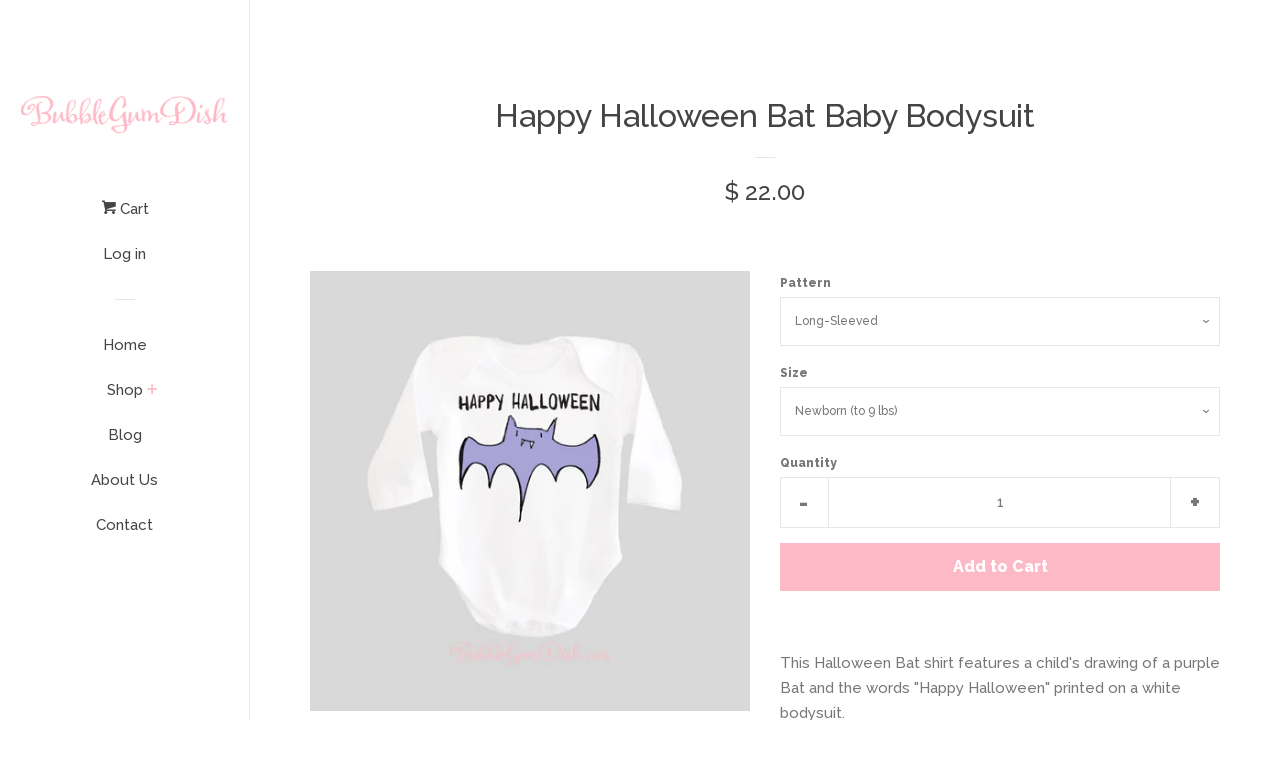

--- FILE ---
content_type: text/html; charset=utf-8
request_url: https://bubblegumdish.com/products/happy-halloween-bat-baby-bodysuit
body_size: 19794
content:
<!doctype html>
<!--[if lt IE 7]><html class="no-js lt-ie9 lt-ie8 lt-ie7" lang="en"> <![endif]-->
<!--[if IE 7]><html class="no-js lt-ie9 lt-ie8" lang="en"> <![endif]-->
<!--[if IE 8]><html class="no-js lt-ie9" lang="en"> <![endif]-->
<!--[if IE 9 ]><html class="ie9 no-js"> <![endif]-->
<!--[if (gt IE 9)|!(IE)]><!--> <html class="no-js"> <!--<![endif]-->
<meta name="p:domain_verify" content="4e6c92422b5517e42085be8f5412fb24"/>
<head><meta name="p:domain_verify" content="4e6c92422b5517e42085be8f5412fb24"/>
<meta name="google-site-verification" content="IV7BPLESttSpBdxSWN1s4zlr4HIcuHkGQYmE3wLG59w" />
  <!-- Basic page needs ================================================== -->
  <meta charset="utf-8">
  <meta http-equiv="X-UA-Compatible" content="IE=edge,chrome=1">

  
  <link rel="shortcut icon" href="//bubblegumdish.com/cdn/shop/t/2/assets/favicon.png?v=153078857144711065171454034702" type="image/png" />
  

  <!-- Title and description ================================================== -->
  <title>
  Happy Halloween Bat Baby Bodysuit &ndash; BubbleGumDish
  </title>

  
  <meta name="description" content="This Halloween Bat shirt features a child&#39;s drawing of a purple Bat and the words &quot;Happy Halloween&quot; printed on a white bodysuit.  This Bat was drawn by my son when he was nine-years-old. White 100% Cotton One-piece Baby Bodysuit for your infant, baby or toddler. Choose from:  long sleeved short sleeved sleeveless tank ">
  

  <!-- Social meta ================================================== -->
  
<meta property="og:site_name" content="BubbleGumDish">

  <meta property="og:type" content="product">
  <meta property="og:title" content="Happy Halloween Bat Baby Bodysuit">
  
  <meta property="og:image" content="http://bubblegumdish.com/cdn/shop/products/P8074774_BGD_BatHalloween_ShortSleeve_1000x1000_b292d3cc-6154-403e-8ec4-f5ec90320a8f_grande.jpg?v=1473360630">
  <meta property="og:image:secure_url" content="https://bubblegumdish.com/cdn/shop/products/P8074774_BGD_BatHalloween_ShortSleeve_1000x1000_b292d3cc-6154-403e-8ec4-f5ec90320a8f_grande.jpg?v=1473360630">
  
  <meta property="og:image" content="http://bubblegumdish.com/cdn/shop/products/P8074774_BGD_BatHalloween_LongSleeve_1000x1000_beb9c053-99f1-434d-9647-842d87a6fad2_grande.jpg?v=1473360639">
  <meta property="og:image:secure_url" content="https://bubblegumdish.com/cdn/shop/products/P8074774_BGD_BatHalloween_LongSleeve_1000x1000_beb9c053-99f1-434d-9647-842d87a6fad2_grande.jpg?v=1473360639">
  
  <meta property="og:image" content="http://bubblegumdish.com/cdn/shop/products/P8074774_BGD_BatHalloween_Tank_1000x1000_5f784ebb-8673-49fe-9f64-bdfc702e6776_grande.jpg?v=1473360648">
  <meta property="og:image:secure_url" content="https://bubblegumdish.com/cdn/shop/products/P8074774_BGD_BatHalloween_Tank_1000x1000_5f784ebb-8673-49fe-9f64-bdfc702e6776_grande.jpg?v=1473360648">
  
  <meta property="og:price:amount" content="20.00">
  <meta property="og:price:currency" content="USD">


  <meta property="og:description" content="This Halloween Bat shirt features a child&#39;s drawing of a purple Bat and the words &quot;Happy Halloween&quot; printed on a white bodysuit.  This Bat was drawn by my son when he was nine-years-old. White 100% Cotton One-piece Baby Bodysuit for your infant, baby or toddler. Choose from:  long sleeved short sleeved sleeveless tank ">


  <meta property="og:url" content="https://bubblegumdish.com/products/happy-halloween-bat-baby-bodysuit">



<meta name="twitter:card" content="summary">


  <meta name="twitter:site" content="@https://Twitter.com/BubbleGumDish1">



  <meta name="twitter:title" content="Happy Halloween Bat Baby Bodysuit">
  <meta name="twitter:description" content="This Halloween Bat shirt features a child&#39;s drawing of a purple Bat and the words &quot;Happy Halloween&quot; printed on a white bodysuit.  This Bat was drawn by my son when he was nine-years-old. White 100% Cotton One-piece Baby Bodysuit for your infant, baby or toddler. Choose from:  long sleeved short sleeved sleeveless tank Designed">
  <meta name="twitter:image" content="https://bubblegumdish.com/cdn/shop/products/P8074774_BGD_BatHalloween_ShortSleeve_1000x1000_b292d3cc-6154-403e-8ec4-f5ec90320a8f_medium.jpg?v=1473360630">
  <meta name="twitter:image:width" content="240">
  <meta name="twitter:image:height" content="240">



  <!-- Helpers ================================================== -->
  <link rel="canonical" href="https://bubblegumdish.com/products/happy-halloween-bat-baby-bodysuit">
  <meta name="viewport" content="width=device-width, initial-scale=1">

  
    <!-- Ajaxify Cart Plugin ================================================== -->
    <link href="//bubblegumdish.com/cdn/shop/t/2/assets/ajaxify.scss.css?v=119940873034851235861536341101" rel="stylesheet" type="text/css" media="all" />
  

  <!-- CSS ================================================== -->
  <link href="//bubblegumdish.com/cdn/shop/t/2/assets/timber.scss.css?v=149346735472767422341674755729" rel="stylesheet" type="text/css" media="all" />
  
  
  
  <link href="//fonts.googleapis.com/css?family=Raleway:500,800" rel="stylesheet" type="text/css" media="all" />


  



  <!-- Header hook for plugins ================================================== -->
  <script>window.performance && window.performance.mark && window.performance.mark('shopify.content_for_header.start');</script><meta id="shopify-digital-wallet" name="shopify-digital-wallet" content="/10426642/digital_wallets/dialog">
<meta name="shopify-checkout-api-token" content="b0497d452cb061e2fc53004442d151b1">
<meta id="in-context-paypal-metadata" data-shop-id="10426642" data-venmo-supported="false" data-environment="production" data-locale="en_US" data-paypal-v4="true" data-currency="USD">
<link rel="alternate" type="application/json+oembed" href="https://bubblegumdish.com/products/happy-halloween-bat-baby-bodysuit.oembed">
<script async="async" src="/checkouts/internal/preloads.js?locale=en-US"></script>
<link rel="preconnect" href="https://shop.app" crossorigin="anonymous">
<script async="async" src="https://shop.app/checkouts/internal/preloads.js?locale=en-US&shop_id=10426642" crossorigin="anonymous"></script>
<script id="apple-pay-shop-capabilities" type="application/json">{"shopId":10426642,"countryCode":"US","currencyCode":"USD","merchantCapabilities":["supports3DS"],"merchantId":"gid:\/\/shopify\/Shop\/10426642","merchantName":"BubbleGumDish","requiredBillingContactFields":["postalAddress","email"],"requiredShippingContactFields":["postalAddress","email"],"shippingType":"shipping","supportedNetworks":["visa","masterCard","amex","discover","elo","jcb"],"total":{"type":"pending","label":"BubbleGumDish","amount":"1.00"},"shopifyPaymentsEnabled":true,"supportsSubscriptions":true}</script>
<script id="shopify-features" type="application/json">{"accessToken":"b0497d452cb061e2fc53004442d151b1","betas":["rich-media-storefront-analytics"],"domain":"bubblegumdish.com","predictiveSearch":true,"shopId":10426642,"locale":"en"}</script>
<script>var Shopify = Shopify || {};
Shopify.shop = "bubblegumdish.myshopify.com";
Shopify.locale = "en";
Shopify.currency = {"active":"USD","rate":"1.0"};
Shopify.country = "US";
Shopify.theme = {"name":"Pop","id":86504070,"schema_name":null,"schema_version":null,"theme_store_id":719,"role":"main"};
Shopify.theme.handle = "null";
Shopify.theme.style = {"id":null,"handle":null};
Shopify.cdnHost = "bubblegumdish.com/cdn";
Shopify.routes = Shopify.routes || {};
Shopify.routes.root = "/";</script>
<script type="module">!function(o){(o.Shopify=o.Shopify||{}).modules=!0}(window);</script>
<script>!function(o){function n(){var o=[];function n(){o.push(Array.prototype.slice.apply(arguments))}return n.q=o,n}var t=o.Shopify=o.Shopify||{};t.loadFeatures=n(),t.autoloadFeatures=n()}(window);</script>
<script>
  window.ShopifyPay = window.ShopifyPay || {};
  window.ShopifyPay.apiHost = "shop.app\/pay";
  window.ShopifyPay.redirectState = null;
</script>
<script id="shop-js-analytics" type="application/json">{"pageType":"product"}</script>
<script defer="defer" async type="module" src="//bubblegumdish.com/cdn/shopifycloud/shop-js/modules/v2/client.init-shop-cart-sync_WVOgQShq.en.esm.js"></script>
<script defer="defer" async type="module" src="//bubblegumdish.com/cdn/shopifycloud/shop-js/modules/v2/chunk.common_C_13GLB1.esm.js"></script>
<script defer="defer" async type="module" src="//bubblegumdish.com/cdn/shopifycloud/shop-js/modules/v2/chunk.modal_CLfMGd0m.esm.js"></script>
<script type="module">
  await import("//bubblegumdish.com/cdn/shopifycloud/shop-js/modules/v2/client.init-shop-cart-sync_WVOgQShq.en.esm.js");
await import("//bubblegumdish.com/cdn/shopifycloud/shop-js/modules/v2/chunk.common_C_13GLB1.esm.js");
await import("//bubblegumdish.com/cdn/shopifycloud/shop-js/modules/v2/chunk.modal_CLfMGd0m.esm.js");

  window.Shopify.SignInWithShop?.initShopCartSync?.({"fedCMEnabled":true,"windoidEnabled":true});

</script>
<script>
  window.Shopify = window.Shopify || {};
  if (!window.Shopify.featureAssets) window.Shopify.featureAssets = {};
  window.Shopify.featureAssets['shop-js'] = {"shop-cart-sync":["modules/v2/client.shop-cart-sync_DuR37GeY.en.esm.js","modules/v2/chunk.common_C_13GLB1.esm.js","modules/v2/chunk.modal_CLfMGd0m.esm.js"],"init-fed-cm":["modules/v2/client.init-fed-cm_BucUoe6W.en.esm.js","modules/v2/chunk.common_C_13GLB1.esm.js","modules/v2/chunk.modal_CLfMGd0m.esm.js"],"shop-toast-manager":["modules/v2/client.shop-toast-manager_B0JfrpKj.en.esm.js","modules/v2/chunk.common_C_13GLB1.esm.js","modules/v2/chunk.modal_CLfMGd0m.esm.js"],"init-shop-cart-sync":["modules/v2/client.init-shop-cart-sync_WVOgQShq.en.esm.js","modules/v2/chunk.common_C_13GLB1.esm.js","modules/v2/chunk.modal_CLfMGd0m.esm.js"],"shop-button":["modules/v2/client.shop-button_B_U3bv27.en.esm.js","modules/v2/chunk.common_C_13GLB1.esm.js","modules/v2/chunk.modal_CLfMGd0m.esm.js"],"init-windoid":["modules/v2/client.init-windoid_DuP9q_di.en.esm.js","modules/v2/chunk.common_C_13GLB1.esm.js","modules/v2/chunk.modal_CLfMGd0m.esm.js"],"shop-cash-offers":["modules/v2/client.shop-cash-offers_BmULhtno.en.esm.js","modules/v2/chunk.common_C_13GLB1.esm.js","modules/v2/chunk.modal_CLfMGd0m.esm.js"],"pay-button":["modules/v2/client.pay-button_CrPSEbOK.en.esm.js","modules/v2/chunk.common_C_13GLB1.esm.js","modules/v2/chunk.modal_CLfMGd0m.esm.js"],"init-customer-accounts":["modules/v2/client.init-customer-accounts_jNk9cPYQ.en.esm.js","modules/v2/client.shop-login-button_DJ5ldayH.en.esm.js","modules/v2/chunk.common_C_13GLB1.esm.js","modules/v2/chunk.modal_CLfMGd0m.esm.js"],"avatar":["modules/v2/client.avatar_BTnouDA3.en.esm.js"],"checkout-modal":["modules/v2/client.checkout-modal_pBPyh9w8.en.esm.js","modules/v2/chunk.common_C_13GLB1.esm.js","modules/v2/chunk.modal_CLfMGd0m.esm.js"],"init-shop-for-new-customer-accounts":["modules/v2/client.init-shop-for-new-customer-accounts_BUoCy7a5.en.esm.js","modules/v2/client.shop-login-button_DJ5ldayH.en.esm.js","modules/v2/chunk.common_C_13GLB1.esm.js","modules/v2/chunk.modal_CLfMGd0m.esm.js"],"init-customer-accounts-sign-up":["modules/v2/client.init-customer-accounts-sign-up_CnczCz9H.en.esm.js","modules/v2/client.shop-login-button_DJ5ldayH.en.esm.js","modules/v2/chunk.common_C_13GLB1.esm.js","modules/v2/chunk.modal_CLfMGd0m.esm.js"],"init-shop-email-lookup-coordinator":["modules/v2/client.init-shop-email-lookup-coordinator_CzjY5t9o.en.esm.js","modules/v2/chunk.common_C_13GLB1.esm.js","modules/v2/chunk.modal_CLfMGd0m.esm.js"],"shop-follow-button":["modules/v2/client.shop-follow-button_CsYC63q7.en.esm.js","modules/v2/chunk.common_C_13GLB1.esm.js","modules/v2/chunk.modal_CLfMGd0m.esm.js"],"shop-login-button":["modules/v2/client.shop-login-button_DJ5ldayH.en.esm.js","modules/v2/chunk.common_C_13GLB1.esm.js","modules/v2/chunk.modal_CLfMGd0m.esm.js"],"shop-login":["modules/v2/client.shop-login_B9ccPdmx.en.esm.js","modules/v2/chunk.common_C_13GLB1.esm.js","modules/v2/chunk.modal_CLfMGd0m.esm.js"],"lead-capture":["modules/v2/client.lead-capture_D0K_KgYb.en.esm.js","modules/v2/chunk.common_C_13GLB1.esm.js","modules/v2/chunk.modal_CLfMGd0m.esm.js"],"payment-terms":["modules/v2/client.payment-terms_BWmiNN46.en.esm.js","modules/v2/chunk.common_C_13GLB1.esm.js","modules/v2/chunk.modal_CLfMGd0m.esm.js"]};
</script>
<script>(function() {
  var isLoaded = false;
  function asyncLoad() {
    if (isLoaded) return;
    isLoaded = true;
    var urls = ["\/\/cdn.shopify.com\/proxy\/8b649b8e6679d6339c5d456025ad0ad259703dd54686600e3518b807a424d299\/static.cdn.printful.com\/static\/js\/external\/shopify-product-customizer.js?v=0.28\u0026shop=bubblegumdish.myshopify.com\u0026sp-cache-control=cHVibGljLCBtYXgtYWdlPTkwMA"];
    for (var i = 0; i < urls.length; i++) {
      var s = document.createElement('script');
      s.type = 'text/javascript';
      s.async = true;
      s.src = urls[i];
      var x = document.getElementsByTagName('script')[0];
      x.parentNode.insertBefore(s, x);
    }
  };
  if(window.attachEvent) {
    window.attachEvent('onload', asyncLoad);
  } else {
    window.addEventListener('load', asyncLoad, false);
  }
})();</script>
<script id="__st">var __st={"a":10426642,"offset":-21600,"reqid":"ed2a8f37-75de-4931-8699-2b01fc2b410e-1769677845","pageurl":"bubblegumdish.com\/products\/happy-halloween-bat-baby-bodysuit","u":"06d9a337c2f3","p":"product","rtyp":"product","rid":8493503110};</script>
<script>window.ShopifyPaypalV4VisibilityTracking = true;</script>
<script id="captcha-bootstrap">!function(){'use strict';const t='contact',e='account',n='new_comment',o=[[t,t],['blogs',n],['comments',n],[t,'customer']],c=[[e,'customer_login'],[e,'guest_login'],[e,'recover_customer_password'],[e,'create_customer']],r=t=>t.map((([t,e])=>`form[action*='/${t}']:not([data-nocaptcha='true']) input[name='form_type'][value='${e}']`)).join(','),a=t=>()=>t?[...document.querySelectorAll(t)].map((t=>t.form)):[];function s(){const t=[...o],e=r(t);return a(e)}const i='password',u='form_key',d=['recaptcha-v3-token','g-recaptcha-response','h-captcha-response',i],f=()=>{try{return window.sessionStorage}catch{return}},m='__shopify_v',_=t=>t.elements[u];function p(t,e,n=!1){try{const o=window.sessionStorage,c=JSON.parse(o.getItem(e)),{data:r}=function(t){const{data:e,action:n}=t;return t[m]||n?{data:e,action:n}:{data:t,action:n}}(c);for(const[e,n]of Object.entries(r))t.elements[e]&&(t.elements[e].value=n);n&&o.removeItem(e)}catch(o){console.error('form repopulation failed',{error:o})}}const l='form_type',E='cptcha';function T(t){t.dataset[E]=!0}const w=window,h=w.document,L='Shopify',v='ce_forms',y='captcha';let A=!1;((t,e)=>{const n=(g='f06e6c50-85a8-45c8-87d0-21a2b65856fe',I='https://cdn.shopify.com/shopifycloud/storefront-forms-hcaptcha/ce_storefront_forms_captcha_hcaptcha.v1.5.2.iife.js',D={infoText:'Protected by hCaptcha',privacyText:'Privacy',termsText:'Terms'},(t,e,n)=>{const o=w[L][v],c=o.bindForm;if(c)return c(t,g,e,D).then(n);var r;o.q.push([[t,g,e,D],n]),r=I,A||(h.body.append(Object.assign(h.createElement('script'),{id:'captcha-provider',async:!0,src:r})),A=!0)});var g,I,D;w[L]=w[L]||{},w[L][v]=w[L][v]||{},w[L][v].q=[],w[L][y]=w[L][y]||{},w[L][y].protect=function(t,e){n(t,void 0,e),T(t)},Object.freeze(w[L][y]),function(t,e,n,w,h,L){const[v,y,A,g]=function(t,e,n){const i=e?o:[],u=t?c:[],d=[...i,...u],f=r(d),m=r(i),_=r(d.filter((([t,e])=>n.includes(e))));return[a(f),a(m),a(_),s()]}(w,h,L),I=t=>{const e=t.target;return e instanceof HTMLFormElement?e:e&&e.form},D=t=>v().includes(t);t.addEventListener('submit',(t=>{const e=I(t);if(!e)return;const n=D(e)&&!e.dataset.hcaptchaBound&&!e.dataset.recaptchaBound,o=_(e),c=g().includes(e)&&(!o||!o.value);(n||c)&&t.preventDefault(),c&&!n&&(function(t){try{if(!f())return;!function(t){const e=f();if(!e)return;const n=_(t);if(!n)return;const o=n.value;o&&e.removeItem(o)}(t);const e=Array.from(Array(32),(()=>Math.random().toString(36)[2])).join('');!function(t,e){_(t)||t.append(Object.assign(document.createElement('input'),{type:'hidden',name:u})),t.elements[u].value=e}(t,e),function(t,e){const n=f();if(!n)return;const o=[...t.querySelectorAll(`input[type='${i}']`)].map((({name:t})=>t)),c=[...d,...o],r={};for(const[a,s]of new FormData(t).entries())c.includes(a)||(r[a]=s);n.setItem(e,JSON.stringify({[m]:1,action:t.action,data:r}))}(t,e)}catch(e){console.error('failed to persist form',e)}}(e),e.submit())}));const S=(t,e)=>{t&&!t.dataset[E]&&(n(t,e.some((e=>e===t))),T(t))};for(const o of['focusin','change'])t.addEventListener(o,(t=>{const e=I(t);D(e)&&S(e,y())}));const B=e.get('form_key'),M=e.get(l),P=B&&M;t.addEventListener('DOMContentLoaded',(()=>{const t=y();if(P)for(const e of t)e.elements[l].value===M&&p(e,B);[...new Set([...A(),...v().filter((t=>'true'===t.dataset.shopifyCaptcha))])].forEach((e=>S(e,t)))}))}(h,new URLSearchParams(w.location.search),n,t,e,['guest_login'])})(!0,!0)}();</script>
<script integrity="sha256-4kQ18oKyAcykRKYeNunJcIwy7WH5gtpwJnB7kiuLZ1E=" data-source-attribution="shopify.loadfeatures" defer="defer" src="//bubblegumdish.com/cdn/shopifycloud/storefront/assets/storefront/load_feature-a0a9edcb.js" crossorigin="anonymous"></script>
<script crossorigin="anonymous" defer="defer" src="//bubblegumdish.com/cdn/shopifycloud/storefront/assets/shopify_pay/storefront-65b4c6d7.js?v=20250812"></script>
<script data-source-attribution="shopify.dynamic_checkout.dynamic.init">var Shopify=Shopify||{};Shopify.PaymentButton=Shopify.PaymentButton||{isStorefrontPortableWallets:!0,init:function(){window.Shopify.PaymentButton.init=function(){};var t=document.createElement("script");t.src="https://bubblegumdish.com/cdn/shopifycloud/portable-wallets/latest/portable-wallets.en.js",t.type="module",document.head.appendChild(t)}};
</script>
<script data-source-attribution="shopify.dynamic_checkout.buyer_consent">
  function portableWalletsHideBuyerConsent(e){var t=document.getElementById("shopify-buyer-consent"),n=document.getElementById("shopify-subscription-policy-button");t&&n&&(t.classList.add("hidden"),t.setAttribute("aria-hidden","true"),n.removeEventListener("click",e))}function portableWalletsShowBuyerConsent(e){var t=document.getElementById("shopify-buyer-consent"),n=document.getElementById("shopify-subscription-policy-button");t&&n&&(t.classList.remove("hidden"),t.removeAttribute("aria-hidden"),n.addEventListener("click",e))}window.Shopify?.PaymentButton&&(window.Shopify.PaymentButton.hideBuyerConsent=portableWalletsHideBuyerConsent,window.Shopify.PaymentButton.showBuyerConsent=portableWalletsShowBuyerConsent);
</script>
<script data-source-attribution="shopify.dynamic_checkout.cart.bootstrap">document.addEventListener("DOMContentLoaded",(function(){function t(){return document.querySelector("shopify-accelerated-checkout-cart, shopify-accelerated-checkout")}if(t())Shopify.PaymentButton.init();else{new MutationObserver((function(e,n){t()&&(Shopify.PaymentButton.init(),n.disconnect())})).observe(document.body,{childList:!0,subtree:!0})}}));
</script>
<link id="shopify-accelerated-checkout-styles" rel="stylesheet" media="screen" href="https://bubblegumdish.com/cdn/shopifycloud/portable-wallets/latest/accelerated-checkout-backwards-compat.css" crossorigin="anonymous">
<style id="shopify-accelerated-checkout-cart">
        #shopify-buyer-consent {
  margin-top: 1em;
  display: inline-block;
  width: 100%;
}

#shopify-buyer-consent.hidden {
  display: none;
}

#shopify-subscription-policy-button {
  background: none;
  border: none;
  padding: 0;
  text-decoration: underline;
  font-size: inherit;
  cursor: pointer;
}

#shopify-subscription-policy-button::before {
  box-shadow: none;
}

      </style>

<script>window.performance && window.performance.mark && window.performance.mark('shopify.content_for_header.end');</script>

  

<!--[if lt IE 9]>
<script src="//cdnjs.cloudflare.com/ajax/libs/html5shiv/3.7.2/html5shiv.min.js" type="text/javascript"></script>
<script src="//bubblegumdish.com/cdn/shop/t/2/assets/respond.min.js?v=52248677837542619231454032137" type="text/javascript"></script>
<link href="//bubblegumdish.com/cdn/shop/t/2/assets/respond-proxy.html" id="respond-proxy" rel="respond-proxy" />
<link href="//bubblegumdish.com/search?q=c1ab89bad962d70aeebd6a955b885f35" id="respond-redirect" rel="respond-redirect" />
<script src="//bubblegumdish.com/search?q=c1ab89bad962d70aeebd6a955b885f35" type="text/javascript"></script>
<![endif]-->



  
  

  
  <script src="//ajax.googleapis.com/ajax/libs/jquery/1.11.0/jquery.min.js" type="text/javascript"></script>
  <script src="//bubblegumdish.com/cdn/shop/t/2/assets/modernizr.min.js?v=520786850485634651454032137" type="text/javascript"></script>

<link href="https://monorail-edge.shopifysvc.com" rel="dns-prefetch">
<script>(function(){if ("sendBeacon" in navigator && "performance" in window) {try {var session_token_from_headers = performance.getEntriesByType('navigation')[0].serverTiming.find(x => x.name == '_s').description;} catch {var session_token_from_headers = undefined;}var session_cookie_matches = document.cookie.match(/_shopify_s=([^;]*)/);var session_token_from_cookie = session_cookie_matches && session_cookie_matches.length === 2 ? session_cookie_matches[1] : "";var session_token = session_token_from_headers || session_token_from_cookie || "";function handle_abandonment_event(e) {var entries = performance.getEntries().filter(function(entry) {return /monorail-edge.shopifysvc.com/.test(entry.name);});if (!window.abandonment_tracked && entries.length === 0) {window.abandonment_tracked = true;var currentMs = Date.now();var navigation_start = performance.timing.navigationStart;var payload = {shop_id: 10426642,url: window.location.href,navigation_start,duration: currentMs - navigation_start,session_token,page_type: "product"};window.navigator.sendBeacon("https://monorail-edge.shopifysvc.com/v1/produce", JSON.stringify({schema_id: "online_store_buyer_site_abandonment/1.1",payload: payload,metadata: {event_created_at_ms: currentMs,event_sent_at_ms: currentMs}}));}}window.addEventListener('pagehide', handle_abandonment_event);}}());</script>
<script id="web-pixels-manager-setup">(function e(e,d,r,n,o){if(void 0===o&&(o={}),!Boolean(null===(a=null===(i=window.Shopify)||void 0===i?void 0:i.analytics)||void 0===a?void 0:a.replayQueue)){var i,a;window.Shopify=window.Shopify||{};var t=window.Shopify;t.analytics=t.analytics||{};var s=t.analytics;s.replayQueue=[],s.publish=function(e,d,r){return s.replayQueue.push([e,d,r]),!0};try{self.performance.mark("wpm:start")}catch(e){}var l=function(){var e={modern:/Edge?\/(1{2}[4-9]|1[2-9]\d|[2-9]\d{2}|\d{4,})\.\d+(\.\d+|)|Firefox\/(1{2}[4-9]|1[2-9]\d|[2-9]\d{2}|\d{4,})\.\d+(\.\d+|)|Chrom(ium|e)\/(9{2}|\d{3,})\.\d+(\.\d+|)|(Maci|X1{2}).+ Version\/(15\.\d+|(1[6-9]|[2-9]\d|\d{3,})\.\d+)([,.]\d+|)( \(\w+\)|)( Mobile\/\w+|) Safari\/|Chrome.+OPR\/(9{2}|\d{3,})\.\d+\.\d+|(CPU[ +]OS|iPhone[ +]OS|CPU[ +]iPhone|CPU IPhone OS|CPU iPad OS)[ +]+(15[._]\d+|(1[6-9]|[2-9]\d|\d{3,})[._]\d+)([._]\d+|)|Android:?[ /-](13[3-9]|1[4-9]\d|[2-9]\d{2}|\d{4,})(\.\d+|)(\.\d+|)|Android.+Firefox\/(13[5-9]|1[4-9]\d|[2-9]\d{2}|\d{4,})\.\d+(\.\d+|)|Android.+Chrom(ium|e)\/(13[3-9]|1[4-9]\d|[2-9]\d{2}|\d{4,})\.\d+(\.\d+|)|SamsungBrowser\/([2-9]\d|\d{3,})\.\d+/,legacy:/Edge?\/(1[6-9]|[2-9]\d|\d{3,})\.\d+(\.\d+|)|Firefox\/(5[4-9]|[6-9]\d|\d{3,})\.\d+(\.\d+|)|Chrom(ium|e)\/(5[1-9]|[6-9]\d|\d{3,})\.\d+(\.\d+|)([\d.]+$|.*Safari\/(?![\d.]+ Edge\/[\d.]+$))|(Maci|X1{2}).+ Version\/(10\.\d+|(1[1-9]|[2-9]\d|\d{3,})\.\d+)([,.]\d+|)( \(\w+\)|)( Mobile\/\w+|) Safari\/|Chrome.+OPR\/(3[89]|[4-9]\d|\d{3,})\.\d+\.\d+|(CPU[ +]OS|iPhone[ +]OS|CPU[ +]iPhone|CPU IPhone OS|CPU iPad OS)[ +]+(10[._]\d+|(1[1-9]|[2-9]\d|\d{3,})[._]\d+)([._]\d+|)|Android:?[ /-](13[3-9]|1[4-9]\d|[2-9]\d{2}|\d{4,})(\.\d+|)(\.\d+|)|Mobile Safari.+OPR\/([89]\d|\d{3,})\.\d+\.\d+|Android.+Firefox\/(13[5-9]|1[4-9]\d|[2-9]\d{2}|\d{4,})\.\d+(\.\d+|)|Android.+Chrom(ium|e)\/(13[3-9]|1[4-9]\d|[2-9]\d{2}|\d{4,})\.\d+(\.\d+|)|Android.+(UC? ?Browser|UCWEB|U3)[ /]?(15\.([5-9]|\d{2,})|(1[6-9]|[2-9]\d|\d{3,})\.\d+)\.\d+|SamsungBrowser\/(5\.\d+|([6-9]|\d{2,})\.\d+)|Android.+MQ{2}Browser\/(14(\.(9|\d{2,})|)|(1[5-9]|[2-9]\d|\d{3,})(\.\d+|))(\.\d+|)|K[Aa][Ii]OS\/(3\.\d+|([4-9]|\d{2,})\.\d+)(\.\d+|)/},d=e.modern,r=e.legacy,n=navigator.userAgent;return n.match(d)?"modern":n.match(r)?"legacy":"unknown"}(),u="modern"===l?"modern":"legacy",c=(null!=n?n:{modern:"",legacy:""})[u],f=function(e){return[e.baseUrl,"/wpm","/b",e.hashVersion,"modern"===e.buildTarget?"m":"l",".js"].join("")}({baseUrl:d,hashVersion:r,buildTarget:u}),m=function(e){var d=e.version,r=e.bundleTarget,n=e.surface,o=e.pageUrl,i=e.monorailEndpoint;return{emit:function(e){var a=e.status,t=e.errorMsg,s=(new Date).getTime(),l=JSON.stringify({metadata:{event_sent_at_ms:s},events:[{schema_id:"web_pixels_manager_load/3.1",payload:{version:d,bundle_target:r,page_url:o,status:a,surface:n,error_msg:t},metadata:{event_created_at_ms:s}}]});if(!i)return console&&console.warn&&console.warn("[Web Pixels Manager] No Monorail endpoint provided, skipping logging."),!1;try{return self.navigator.sendBeacon.bind(self.navigator)(i,l)}catch(e){}var u=new XMLHttpRequest;try{return u.open("POST",i,!0),u.setRequestHeader("Content-Type","text/plain"),u.send(l),!0}catch(e){return console&&console.warn&&console.warn("[Web Pixels Manager] Got an unhandled error while logging to Monorail."),!1}}}}({version:r,bundleTarget:l,surface:e.surface,pageUrl:self.location.href,monorailEndpoint:e.monorailEndpoint});try{o.browserTarget=l,function(e){var d=e.src,r=e.async,n=void 0===r||r,o=e.onload,i=e.onerror,a=e.sri,t=e.scriptDataAttributes,s=void 0===t?{}:t,l=document.createElement("script"),u=document.querySelector("head"),c=document.querySelector("body");if(l.async=n,l.src=d,a&&(l.integrity=a,l.crossOrigin="anonymous"),s)for(var f in s)if(Object.prototype.hasOwnProperty.call(s,f))try{l.dataset[f]=s[f]}catch(e){}if(o&&l.addEventListener("load",o),i&&l.addEventListener("error",i),u)u.appendChild(l);else{if(!c)throw new Error("Did not find a head or body element to append the script");c.appendChild(l)}}({src:f,async:!0,onload:function(){if(!function(){var e,d;return Boolean(null===(d=null===(e=window.Shopify)||void 0===e?void 0:e.analytics)||void 0===d?void 0:d.initialized)}()){var d=window.webPixelsManager.init(e)||void 0;if(d){var r=window.Shopify.analytics;r.replayQueue.forEach((function(e){var r=e[0],n=e[1],o=e[2];d.publishCustomEvent(r,n,o)})),r.replayQueue=[],r.publish=d.publishCustomEvent,r.visitor=d.visitor,r.initialized=!0}}},onerror:function(){return m.emit({status:"failed",errorMsg:"".concat(f," has failed to load")})},sri:function(e){var d=/^sha384-[A-Za-z0-9+/=]+$/;return"string"==typeof e&&d.test(e)}(c)?c:"",scriptDataAttributes:o}),m.emit({status:"loading"})}catch(e){m.emit({status:"failed",errorMsg:(null==e?void 0:e.message)||"Unknown error"})}}})({shopId: 10426642,storefrontBaseUrl: "https://bubblegumdish.com",extensionsBaseUrl: "https://extensions.shopifycdn.com/cdn/shopifycloud/web-pixels-manager",monorailEndpoint: "https://monorail-edge.shopifysvc.com/unstable/produce_batch",surface: "storefront-renderer",enabledBetaFlags: ["2dca8a86"],webPixelsConfigList: [{"id":"176783532","configuration":"{\"pixel_id\":\"684420818390731\",\"pixel_type\":\"facebook_pixel\",\"metaapp_system_user_token\":\"-\"}","eventPayloadVersion":"v1","runtimeContext":"OPEN","scriptVersion":"ca16bc87fe92b6042fbaa3acc2fbdaa6","type":"APP","apiClientId":2329312,"privacyPurposes":["ANALYTICS","MARKETING","SALE_OF_DATA"],"dataSharingAdjustments":{"protectedCustomerApprovalScopes":["read_customer_address","read_customer_email","read_customer_name","read_customer_personal_data","read_customer_phone"]}},{"id":"94109868","eventPayloadVersion":"v1","runtimeContext":"LAX","scriptVersion":"1","type":"CUSTOM","privacyPurposes":["ANALYTICS"],"name":"Google Analytics tag (migrated)"},{"id":"shopify-app-pixel","configuration":"{}","eventPayloadVersion":"v1","runtimeContext":"STRICT","scriptVersion":"0450","apiClientId":"shopify-pixel","type":"APP","privacyPurposes":["ANALYTICS","MARKETING"]},{"id":"shopify-custom-pixel","eventPayloadVersion":"v1","runtimeContext":"LAX","scriptVersion":"0450","apiClientId":"shopify-pixel","type":"CUSTOM","privacyPurposes":["ANALYTICS","MARKETING"]}],isMerchantRequest: false,initData: {"shop":{"name":"BubbleGumDish","paymentSettings":{"currencyCode":"USD"},"myshopifyDomain":"bubblegumdish.myshopify.com","countryCode":"US","storefrontUrl":"https:\/\/bubblegumdish.com"},"customer":null,"cart":null,"checkout":null,"productVariants":[{"price":{"amount":22.0,"currencyCode":"USD"},"product":{"title":"Happy Halloween Bat Baby Bodysuit","vendor":"BubbleGumDish","id":"8493503110","untranslatedTitle":"Happy Halloween Bat Baby Bodysuit","url":"\/products\/happy-halloween-bat-baby-bodysuit","type":"Baby One-Piece Bodysuit"},"id":"28865341830","image":{"src":"\/\/bubblegumdish.com\/cdn\/shop\/products\/P8074774_BGD_BatHalloween_LongSleeve_1000x1000_beb9c053-99f1-434d-9647-842d87a6fad2.jpg?v=1473360639"},"sku":"BDS_LS_NB","title":"Long-Sleeved \/ Newborn (to 9 lbs)","untranslatedTitle":"Long-Sleeved \/ Newborn (to 9 lbs)"},{"price":{"amount":22.0,"currencyCode":"USD"},"product":{"title":"Happy Halloween Bat Baby Bodysuit","vendor":"BubbleGumDish","id":"8493503110","untranslatedTitle":"Happy Halloween Bat Baby Bodysuit","url":"\/products\/happy-halloween-bat-baby-bodysuit","type":"Baby One-Piece Bodysuit"},"id":"28865341958","image":{"src":"\/\/bubblegumdish.com\/cdn\/shop\/products\/P8074774_BGD_BatHalloween_LongSleeve_1000x1000_beb9c053-99f1-434d-9647-842d87a6fad2.jpg?v=1473360639"},"sku":"BDS_LS_3M","title":"Long-Sleeved \/ 3 months (to 12 lbs)","untranslatedTitle":"Long-Sleeved \/ 3 months (to 12 lbs)"},{"price":{"amount":22.0,"currencyCode":"USD"},"product":{"title":"Happy Halloween Bat Baby Bodysuit","vendor":"BubbleGumDish","id":"8493503110","untranslatedTitle":"Happy Halloween Bat Baby Bodysuit","url":"\/products\/happy-halloween-bat-baby-bodysuit","type":"Baby One-Piece Bodysuit"},"id":"28865342022","image":{"src":"\/\/bubblegumdish.com\/cdn\/shop\/products\/P8074774_BGD_BatHalloween_LongSleeve_1000x1000_beb9c053-99f1-434d-9647-842d87a6fad2.jpg?v=1473360639"},"sku":"BDS_LS_6M","title":"Long-Sleeved \/ 6 months (to 18 lbs)","untranslatedTitle":"Long-Sleeved \/ 6 months (to 18 lbs)"},{"price":{"amount":22.0,"currencyCode":"USD"},"product":{"title":"Happy Halloween Bat Baby Bodysuit","vendor":"BubbleGumDish","id":"8493503110","untranslatedTitle":"Happy Halloween Bat Baby Bodysuit","url":"\/products\/happy-halloween-bat-baby-bodysuit","type":"Baby One-Piece Bodysuit"},"id":"28865342150","image":{"src":"\/\/bubblegumdish.com\/cdn\/shop\/products\/P8074774_BGD_BatHalloween_LongSleeve_1000x1000_beb9c053-99f1-434d-9647-842d87a6fad2.jpg?v=1473360639"},"sku":"BDS_LS_9M","title":"Long-Sleeved \/ 9 months (to 21 lbs)","untranslatedTitle":"Long-Sleeved \/ 9 months (to 21 lbs)"},{"price":{"amount":22.0,"currencyCode":"USD"},"product":{"title":"Happy Halloween Bat Baby Bodysuit","vendor":"BubbleGumDish","id":"8493503110","untranslatedTitle":"Happy Halloween Bat Baby Bodysuit","url":"\/products\/happy-halloween-bat-baby-bodysuit","type":"Baby One-Piece Bodysuit"},"id":"28865342278","image":{"src":"\/\/bubblegumdish.com\/cdn\/shop\/products\/P8074774_BGD_BatHalloween_LongSleeve_1000x1000_beb9c053-99f1-434d-9647-842d87a6fad2.jpg?v=1473360639"},"sku":"BDS_LS_12M","title":"Long-Sleeved \/ 12 months (to 24 lbs)","untranslatedTitle":"Long-Sleeved \/ 12 months (to 24 lbs)"},{"price":{"amount":22.0,"currencyCode":"USD"},"product":{"title":"Happy Halloween Bat Baby Bodysuit","vendor":"BubbleGumDish","id":"8493503110","untranslatedTitle":"Happy Halloween Bat Baby Bodysuit","url":"\/products\/happy-halloween-bat-baby-bodysuit","type":"Baby One-Piece Bodysuit"},"id":"28865342342","image":{"src":"\/\/bubblegumdish.com\/cdn\/shop\/products\/P8074774_BGD_BatHalloween_LongSleeve_1000x1000_beb9c053-99f1-434d-9647-842d87a6fad2.jpg?v=1473360639"},"sku":"BDS_LS_18M","title":"Long-Sleeved \/ 18 months (to 27 lbs)","untranslatedTitle":"Long-Sleeved \/ 18 months (to 27 lbs)"},{"price":{"amount":22.0,"currencyCode":"USD"},"product":{"title":"Happy Halloween Bat Baby Bodysuit","vendor":"BubbleGumDish","id":"8493503110","untranslatedTitle":"Happy Halloween Bat Baby Bodysuit","url":"\/products\/happy-halloween-bat-baby-bodysuit","type":"Baby One-Piece Bodysuit"},"id":"28865342470","image":{"src":"\/\/bubblegumdish.com\/cdn\/shop\/products\/P8074774_BGD_BatHalloween_LongSleeve_1000x1000_beb9c053-99f1-434d-9647-842d87a6fad2.jpg?v=1473360639"},"sku":"BDS_LS_24M","title":"Long-Sleeved \/ 24 months (to 30 lbs)","untranslatedTitle":"Long-Sleeved \/ 24 months (to 30 lbs)"},{"price":{"amount":20.0,"currencyCode":"USD"},"product":{"title":"Happy Halloween Bat Baby Bodysuit","vendor":"BubbleGumDish","id":"8493503110","untranslatedTitle":"Happy Halloween Bat Baby Bodysuit","url":"\/products\/happy-halloween-bat-baby-bodysuit","type":"Baby One-Piece Bodysuit"},"id":"28865342534","image":{"src":"\/\/bubblegumdish.com\/cdn\/shop\/products\/P8074774_BGD_BatHalloween_ShortSleeve_1000x1000_b292d3cc-6154-403e-8ec4-f5ec90320a8f.jpg?v=1473360630"},"sku":"BDS_SS_NB","title":"Short-Sleeved \/ Newborn (to 9 lbs)","untranslatedTitle":"Short-Sleeved \/ Newborn (to 9 lbs)"},{"price":{"amount":20.0,"currencyCode":"USD"},"product":{"title":"Happy Halloween Bat Baby Bodysuit","vendor":"BubbleGumDish","id":"8493503110","untranslatedTitle":"Happy Halloween Bat Baby Bodysuit","url":"\/products\/happy-halloween-bat-baby-bodysuit","type":"Baby One-Piece Bodysuit"},"id":"28865342662","image":{"src":"\/\/bubblegumdish.com\/cdn\/shop\/products\/P8074774_BGD_BatHalloween_ShortSleeve_1000x1000_b292d3cc-6154-403e-8ec4-f5ec90320a8f.jpg?v=1473360630"},"sku":"BDS_SS_3M","title":"Short-Sleeved \/ 3 months (to 12 lbs)","untranslatedTitle":"Short-Sleeved \/ 3 months (to 12 lbs)"},{"price":{"amount":20.0,"currencyCode":"USD"},"product":{"title":"Happy Halloween Bat Baby Bodysuit","vendor":"BubbleGumDish","id":"8493503110","untranslatedTitle":"Happy Halloween Bat Baby Bodysuit","url":"\/products\/happy-halloween-bat-baby-bodysuit","type":"Baby One-Piece Bodysuit"},"id":"28865342726","image":{"src":"\/\/bubblegumdish.com\/cdn\/shop\/products\/P8074774_BGD_BatHalloween_ShortSleeve_1000x1000_b292d3cc-6154-403e-8ec4-f5ec90320a8f.jpg?v=1473360630"},"sku":"BDS_SS_6M","title":"Short-Sleeved \/ 6 months (to 18 lbs)","untranslatedTitle":"Short-Sleeved \/ 6 months (to 18 lbs)"},{"price":{"amount":20.0,"currencyCode":"USD"},"product":{"title":"Happy Halloween Bat Baby Bodysuit","vendor":"BubbleGumDish","id":"8493503110","untranslatedTitle":"Happy Halloween Bat Baby Bodysuit","url":"\/products\/happy-halloween-bat-baby-bodysuit","type":"Baby One-Piece Bodysuit"},"id":"28865342854","image":{"src":"\/\/bubblegumdish.com\/cdn\/shop\/products\/P8074774_BGD_BatHalloween_ShortSleeve_1000x1000_b292d3cc-6154-403e-8ec4-f5ec90320a8f.jpg?v=1473360630"},"sku":"BDS_SS_9M","title":"Short-Sleeved \/ 9 months (to 21 lbs)","untranslatedTitle":"Short-Sleeved \/ 9 months (to 21 lbs)"},{"price":{"amount":20.0,"currencyCode":"USD"},"product":{"title":"Happy Halloween Bat Baby Bodysuit","vendor":"BubbleGumDish","id":"8493503110","untranslatedTitle":"Happy Halloween Bat Baby Bodysuit","url":"\/products\/happy-halloween-bat-baby-bodysuit","type":"Baby One-Piece Bodysuit"},"id":"28865342982","image":{"src":"\/\/bubblegumdish.com\/cdn\/shop\/products\/P8074774_BGD_BatHalloween_ShortSleeve_1000x1000_b292d3cc-6154-403e-8ec4-f5ec90320a8f.jpg?v=1473360630"},"sku":"BDS_SS_12M","title":"Short-Sleeved \/ 12 months (to 24 lbs)","untranslatedTitle":"Short-Sleeved \/ 12 months (to 24 lbs)"},{"price":{"amount":20.0,"currencyCode":"USD"},"product":{"title":"Happy Halloween Bat Baby Bodysuit","vendor":"BubbleGumDish","id":"8493503110","untranslatedTitle":"Happy Halloween Bat Baby Bodysuit","url":"\/products\/happy-halloween-bat-baby-bodysuit","type":"Baby One-Piece Bodysuit"},"id":"28865343046","image":{"src":"\/\/bubblegumdish.com\/cdn\/shop\/products\/P8074774_BGD_BatHalloween_ShortSleeve_1000x1000_b292d3cc-6154-403e-8ec4-f5ec90320a8f.jpg?v=1473360630"},"sku":"BDS_SS_18M","title":"Short-Sleeved \/ 18 months (to 27 lbs)","untranslatedTitle":"Short-Sleeved \/ 18 months (to 27 lbs)"},{"price":{"amount":20.0,"currencyCode":"USD"},"product":{"title":"Happy Halloween Bat Baby Bodysuit","vendor":"BubbleGumDish","id":"8493503110","untranslatedTitle":"Happy Halloween Bat Baby Bodysuit","url":"\/products\/happy-halloween-bat-baby-bodysuit","type":"Baby One-Piece Bodysuit"},"id":"28865343174","image":{"src":"\/\/bubblegumdish.com\/cdn\/shop\/products\/P8074774_BGD_BatHalloween_ShortSleeve_1000x1000_b292d3cc-6154-403e-8ec4-f5ec90320a8f.jpg?v=1473360630"},"sku":"BDS_SS_24M","title":"Short-Sleeved \/ 24 months (to 30 lbs)","untranslatedTitle":"Short-Sleeved \/ 24 months (to 30 lbs)"},{"price":{"amount":20.0,"currencyCode":"USD"},"product":{"title":"Happy Halloween Bat Baby Bodysuit","vendor":"BubbleGumDish","id":"8493503110","untranslatedTitle":"Happy Halloween Bat Baby Bodysuit","url":"\/products\/happy-halloween-bat-baby-bodysuit","type":"Baby One-Piece Bodysuit"},"id":"28865343238","image":{"src":"\/\/bubblegumdish.com\/cdn\/shop\/products\/P8074774_BGD_BatHalloween_Tank_1000x1000_5f784ebb-8673-49fe-9f64-bdfc702e6776.jpg?v=1473360648"},"sku":"BDS_TNK_NB","title":"Sleeveless Tank \/ Newborn (to 9 lbs)","untranslatedTitle":"Sleeveless Tank \/ Newborn (to 9 lbs)"},{"price":{"amount":20.0,"currencyCode":"USD"},"product":{"title":"Happy Halloween Bat Baby Bodysuit","vendor":"BubbleGumDish","id":"8493503110","untranslatedTitle":"Happy Halloween Bat Baby Bodysuit","url":"\/products\/happy-halloween-bat-baby-bodysuit","type":"Baby One-Piece Bodysuit"},"id":"28865343366","image":{"src":"\/\/bubblegumdish.com\/cdn\/shop\/products\/P8074774_BGD_BatHalloween_Tank_1000x1000_5f784ebb-8673-49fe-9f64-bdfc702e6776.jpg?v=1473360648"},"sku":"BDS_TNK_3M","title":"Sleeveless Tank \/ 3 months (to 12 lbs)","untranslatedTitle":"Sleeveless Tank \/ 3 months (to 12 lbs)"},{"price":{"amount":20.0,"currencyCode":"USD"},"product":{"title":"Happy Halloween Bat Baby Bodysuit","vendor":"BubbleGumDish","id":"8493503110","untranslatedTitle":"Happy Halloween Bat Baby Bodysuit","url":"\/products\/happy-halloween-bat-baby-bodysuit","type":"Baby One-Piece Bodysuit"},"id":"28865343494","image":{"src":"\/\/bubblegumdish.com\/cdn\/shop\/products\/P8074774_BGD_BatHalloween_Tank_1000x1000_5f784ebb-8673-49fe-9f64-bdfc702e6776.jpg?v=1473360648"},"sku":"BDS_TNK_6M","title":"Sleeveless Tank \/ 6 months (to 18 lbs)","untranslatedTitle":"Sleeveless Tank \/ 6 months (to 18 lbs)"},{"price":{"amount":20.0,"currencyCode":"USD"},"product":{"title":"Happy Halloween Bat Baby Bodysuit","vendor":"BubbleGumDish","id":"8493503110","untranslatedTitle":"Happy Halloween Bat Baby Bodysuit","url":"\/products\/happy-halloween-bat-baby-bodysuit","type":"Baby One-Piece Bodysuit"},"id":"28865343686","image":{"src":"\/\/bubblegumdish.com\/cdn\/shop\/products\/P8074774_BGD_BatHalloween_Tank_1000x1000_5f784ebb-8673-49fe-9f64-bdfc702e6776.jpg?v=1473360648"},"sku":"BDS_TNK_9M","title":"Sleeveless Tank \/ 9 months (to 21 lbs)","untranslatedTitle":"Sleeveless Tank \/ 9 months (to 21 lbs)"},{"price":{"amount":20.0,"currencyCode":"USD"},"product":{"title":"Happy Halloween Bat Baby Bodysuit","vendor":"BubbleGumDish","id":"8493503110","untranslatedTitle":"Happy Halloween Bat Baby Bodysuit","url":"\/products\/happy-halloween-bat-baby-bodysuit","type":"Baby One-Piece Bodysuit"},"id":"28865343814","image":{"src":"\/\/bubblegumdish.com\/cdn\/shop\/products\/P8074774_BGD_BatHalloween_Tank_1000x1000_5f784ebb-8673-49fe-9f64-bdfc702e6776.jpg?v=1473360648"},"sku":"BDS_TNK_12M","title":"Sleeveless Tank \/ 12 months (to 24 lbs)","untranslatedTitle":"Sleeveless Tank \/ 12 months (to 24 lbs)"},{"price":{"amount":20.0,"currencyCode":"USD"},"product":{"title":"Happy Halloween Bat Baby Bodysuit","vendor":"BubbleGumDish","id":"8493503110","untranslatedTitle":"Happy Halloween Bat Baby Bodysuit","url":"\/products\/happy-halloween-bat-baby-bodysuit","type":"Baby One-Piece Bodysuit"},"id":"28865343878","image":{"src":"\/\/bubblegumdish.com\/cdn\/shop\/products\/P8074774_BGD_BatHalloween_Tank_1000x1000_5f784ebb-8673-49fe-9f64-bdfc702e6776.jpg?v=1473360648"},"sku":"BDS_TNK_18M","title":"Sleeveless Tank \/ 18 months (to 27 lbs)","untranslatedTitle":"Sleeveless Tank \/ 18 months (to 27 lbs)"},{"price":{"amount":20.0,"currencyCode":"USD"},"product":{"title":"Happy Halloween Bat Baby Bodysuit","vendor":"BubbleGumDish","id":"8493503110","untranslatedTitle":"Happy Halloween Bat Baby Bodysuit","url":"\/products\/happy-halloween-bat-baby-bodysuit","type":"Baby One-Piece Bodysuit"},"id":"28865343942","image":{"src":"\/\/bubblegumdish.com\/cdn\/shop\/products\/P8074774_BGD_BatHalloween_Tank_1000x1000_5f784ebb-8673-49fe-9f64-bdfc702e6776.jpg?v=1473360648"},"sku":"BDS_TNK_24M","title":"Sleeveless Tank \/ 24 months (to 30 lbs)","untranslatedTitle":"Sleeveless Tank \/ 24 months (to 30 lbs)"}],"purchasingCompany":null},},"https://bubblegumdish.com/cdn","1d2a099fw23dfb22ep557258f5m7a2edbae",{"modern":"","legacy":""},{"shopId":"10426642","storefrontBaseUrl":"https:\/\/bubblegumdish.com","extensionBaseUrl":"https:\/\/extensions.shopifycdn.com\/cdn\/shopifycloud\/web-pixels-manager","surface":"storefront-renderer","enabledBetaFlags":"[\"2dca8a86\"]","isMerchantRequest":"false","hashVersion":"1d2a099fw23dfb22ep557258f5m7a2edbae","publish":"custom","events":"[[\"page_viewed\",{}],[\"product_viewed\",{\"productVariant\":{\"price\":{\"amount\":22.0,\"currencyCode\":\"USD\"},\"product\":{\"title\":\"Happy Halloween Bat Baby Bodysuit\",\"vendor\":\"BubbleGumDish\",\"id\":\"8493503110\",\"untranslatedTitle\":\"Happy Halloween Bat Baby Bodysuit\",\"url\":\"\/products\/happy-halloween-bat-baby-bodysuit\",\"type\":\"Baby One-Piece Bodysuit\"},\"id\":\"28865341830\",\"image\":{\"src\":\"\/\/bubblegumdish.com\/cdn\/shop\/products\/P8074774_BGD_BatHalloween_LongSleeve_1000x1000_beb9c053-99f1-434d-9647-842d87a6fad2.jpg?v=1473360639\"},\"sku\":\"BDS_LS_NB\",\"title\":\"Long-Sleeved \/ Newborn (to 9 lbs)\",\"untranslatedTitle\":\"Long-Sleeved \/ Newborn (to 9 lbs)\"}}]]"});</script><script>
  window.ShopifyAnalytics = window.ShopifyAnalytics || {};
  window.ShopifyAnalytics.meta = window.ShopifyAnalytics.meta || {};
  window.ShopifyAnalytics.meta.currency = 'USD';
  var meta = {"product":{"id":8493503110,"gid":"gid:\/\/shopify\/Product\/8493503110","vendor":"BubbleGumDish","type":"Baby One-Piece Bodysuit","handle":"happy-halloween-bat-baby-bodysuit","variants":[{"id":28865341830,"price":2200,"name":"Happy Halloween Bat Baby Bodysuit - Long-Sleeved \/ Newborn (to 9 lbs)","public_title":"Long-Sleeved \/ Newborn (to 9 lbs)","sku":"BDS_LS_NB"},{"id":28865341958,"price":2200,"name":"Happy Halloween Bat Baby Bodysuit - Long-Sleeved \/ 3 months (to 12 lbs)","public_title":"Long-Sleeved \/ 3 months (to 12 lbs)","sku":"BDS_LS_3M"},{"id":28865342022,"price":2200,"name":"Happy Halloween Bat Baby Bodysuit - Long-Sleeved \/ 6 months (to 18 lbs)","public_title":"Long-Sleeved \/ 6 months (to 18 lbs)","sku":"BDS_LS_6M"},{"id":28865342150,"price":2200,"name":"Happy Halloween Bat Baby Bodysuit - Long-Sleeved \/ 9 months (to 21 lbs)","public_title":"Long-Sleeved \/ 9 months (to 21 lbs)","sku":"BDS_LS_9M"},{"id":28865342278,"price":2200,"name":"Happy Halloween Bat Baby Bodysuit - Long-Sleeved \/ 12 months (to 24 lbs)","public_title":"Long-Sleeved \/ 12 months (to 24 lbs)","sku":"BDS_LS_12M"},{"id":28865342342,"price":2200,"name":"Happy Halloween Bat Baby Bodysuit - Long-Sleeved \/ 18 months (to 27 lbs)","public_title":"Long-Sleeved \/ 18 months (to 27 lbs)","sku":"BDS_LS_18M"},{"id":28865342470,"price":2200,"name":"Happy Halloween Bat Baby Bodysuit - Long-Sleeved \/ 24 months (to 30 lbs)","public_title":"Long-Sleeved \/ 24 months (to 30 lbs)","sku":"BDS_LS_24M"},{"id":28865342534,"price":2000,"name":"Happy Halloween Bat Baby Bodysuit - Short-Sleeved \/ Newborn (to 9 lbs)","public_title":"Short-Sleeved \/ Newborn (to 9 lbs)","sku":"BDS_SS_NB"},{"id":28865342662,"price":2000,"name":"Happy Halloween Bat Baby Bodysuit - Short-Sleeved \/ 3 months (to 12 lbs)","public_title":"Short-Sleeved \/ 3 months (to 12 lbs)","sku":"BDS_SS_3M"},{"id":28865342726,"price":2000,"name":"Happy Halloween Bat Baby Bodysuit - Short-Sleeved \/ 6 months (to 18 lbs)","public_title":"Short-Sleeved \/ 6 months (to 18 lbs)","sku":"BDS_SS_6M"},{"id":28865342854,"price":2000,"name":"Happy Halloween Bat Baby Bodysuit - Short-Sleeved \/ 9 months (to 21 lbs)","public_title":"Short-Sleeved \/ 9 months (to 21 lbs)","sku":"BDS_SS_9M"},{"id":28865342982,"price":2000,"name":"Happy Halloween Bat Baby Bodysuit - Short-Sleeved \/ 12 months (to 24 lbs)","public_title":"Short-Sleeved \/ 12 months (to 24 lbs)","sku":"BDS_SS_12M"},{"id":28865343046,"price":2000,"name":"Happy Halloween Bat Baby Bodysuit - Short-Sleeved \/ 18 months (to 27 lbs)","public_title":"Short-Sleeved \/ 18 months (to 27 lbs)","sku":"BDS_SS_18M"},{"id":28865343174,"price":2000,"name":"Happy Halloween Bat Baby Bodysuit - Short-Sleeved \/ 24 months (to 30 lbs)","public_title":"Short-Sleeved \/ 24 months (to 30 lbs)","sku":"BDS_SS_24M"},{"id":28865343238,"price":2000,"name":"Happy Halloween Bat Baby Bodysuit - Sleeveless Tank \/ Newborn (to 9 lbs)","public_title":"Sleeveless Tank \/ Newborn (to 9 lbs)","sku":"BDS_TNK_NB"},{"id":28865343366,"price":2000,"name":"Happy Halloween Bat Baby Bodysuit - Sleeveless Tank \/ 3 months (to 12 lbs)","public_title":"Sleeveless Tank \/ 3 months (to 12 lbs)","sku":"BDS_TNK_3M"},{"id":28865343494,"price":2000,"name":"Happy Halloween Bat Baby Bodysuit - Sleeveless Tank \/ 6 months (to 18 lbs)","public_title":"Sleeveless Tank \/ 6 months (to 18 lbs)","sku":"BDS_TNK_6M"},{"id":28865343686,"price":2000,"name":"Happy Halloween Bat Baby Bodysuit - Sleeveless Tank \/ 9 months (to 21 lbs)","public_title":"Sleeveless Tank \/ 9 months (to 21 lbs)","sku":"BDS_TNK_9M"},{"id":28865343814,"price":2000,"name":"Happy Halloween Bat Baby Bodysuit - Sleeveless Tank \/ 12 months (to 24 lbs)","public_title":"Sleeveless Tank \/ 12 months (to 24 lbs)","sku":"BDS_TNK_12M"},{"id":28865343878,"price":2000,"name":"Happy Halloween Bat Baby Bodysuit - Sleeveless Tank \/ 18 months (to 27 lbs)","public_title":"Sleeveless Tank \/ 18 months (to 27 lbs)","sku":"BDS_TNK_18M"},{"id":28865343942,"price":2000,"name":"Happy Halloween Bat Baby Bodysuit - Sleeveless Tank \/ 24 months (to 30 lbs)","public_title":"Sleeveless Tank \/ 24 months (to 30 lbs)","sku":"BDS_TNK_24M"}],"remote":false},"page":{"pageType":"product","resourceType":"product","resourceId":8493503110,"requestId":"ed2a8f37-75de-4931-8699-2b01fc2b410e-1769677845"}};
  for (var attr in meta) {
    window.ShopifyAnalytics.meta[attr] = meta[attr];
  }
</script>
<script class="analytics">
  (function () {
    var customDocumentWrite = function(content) {
      var jquery = null;

      if (window.jQuery) {
        jquery = window.jQuery;
      } else if (window.Checkout && window.Checkout.$) {
        jquery = window.Checkout.$;
      }

      if (jquery) {
        jquery('body').append(content);
      }
    };

    var hasLoggedConversion = function(token) {
      if (token) {
        return document.cookie.indexOf('loggedConversion=' + token) !== -1;
      }
      return false;
    }

    var setCookieIfConversion = function(token) {
      if (token) {
        var twoMonthsFromNow = new Date(Date.now());
        twoMonthsFromNow.setMonth(twoMonthsFromNow.getMonth() + 2);

        document.cookie = 'loggedConversion=' + token + '; expires=' + twoMonthsFromNow;
      }
    }

    var trekkie = window.ShopifyAnalytics.lib = window.trekkie = window.trekkie || [];
    if (trekkie.integrations) {
      return;
    }
    trekkie.methods = [
      'identify',
      'page',
      'ready',
      'track',
      'trackForm',
      'trackLink'
    ];
    trekkie.factory = function(method) {
      return function() {
        var args = Array.prototype.slice.call(arguments);
        args.unshift(method);
        trekkie.push(args);
        return trekkie;
      };
    };
    for (var i = 0; i < trekkie.methods.length; i++) {
      var key = trekkie.methods[i];
      trekkie[key] = trekkie.factory(key);
    }
    trekkie.load = function(config) {
      trekkie.config = config || {};
      trekkie.config.initialDocumentCookie = document.cookie;
      var first = document.getElementsByTagName('script')[0];
      var script = document.createElement('script');
      script.type = 'text/javascript';
      script.onerror = function(e) {
        var scriptFallback = document.createElement('script');
        scriptFallback.type = 'text/javascript';
        scriptFallback.onerror = function(error) {
                var Monorail = {
      produce: function produce(monorailDomain, schemaId, payload) {
        var currentMs = new Date().getTime();
        var event = {
          schema_id: schemaId,
          payload: payload,
          metadata: {
            event_created_at_ms: currentMs,
            event_sent_at_ms: currentMs
          }
        };
        return Monorail.sendRequest("https://" + monorailDomain + "/v1/produce", JSON.stringify(event));
      },
      sendRequest: function sendRequest(endpointUrl, payload) {
        // Try the sendBeacon API
        if (window && window.navigator && typeof window.navigator.sendBeacon === 'function' && typeof window.Blob === 'function' && !Monorail.isIos12()) {
          var blobData = new window.Blob([payload], {
            type: 'text/plain'
          });

          if (window.navigator.sendBeacon(endpointUrl, blobData)) {
            return true;
          } // sendBeacon was not successful

        } // XHR beacon

        var xhr = new XMLHttpRequest();

        try {
          xhr.open('POST', endpointUrl);
          xhr.setRequestHeader('Content-Type', 'text/plain');
          xhr.send(payload);
        } catch (e) {
          console.log(e);
        }

        return false;
      },
      isIos12: function isIos12() {
        return window.navigator.userAgent.lastIndexOf('iPhone; CPU iPhone OS 12_') !== -1 || window.navigator.userAgent.lastIndexOf('iPad; CPU OS 12_') !== -1;
      }
    };
    Monorail.produce('monorail-edge.shopifysvc.com',
      'trekkie_storefront_load_errors/1.1',
      {shop_id: 10426642,
      theme_id: 86504070,
      app_name: "storefront",
      context_url: window.location.href,
      source_url: "//bubblegumdish.com/cdn/s/trekkie.storefront.a804e9514e4efded663580eddd6991fcc12b5451.min.js"});

        };
        scriptFallback.async = true;
        scriptFallback.src = '//bubblegumdish.com/cdn/s/trekkie.storefront.a804e9514e4efded663580eddd6991fcc12b5451.min.js';
        first.parentNode.insertBefore(scriptFallback, first);
      };
      script.async = true;
      script.src = '//bubblegumdish.com/cdn/s/trekkie.storefront.a804e9514e4efded663580eddd6991fcc12b5451.min.js';
      first.parentNode.insertBefore(script, first);
    };
    trekkie.load(
      {"Trekkie":{"appName":"storefront","development":false,"defaultAttributes":{"shopId":10426642,"isMerchantRequest":null,"themeId":86504070,"themeCityHash":"14832906801852419658","contentLanguage":"en","currency":"USD","eventMetadataId":"b3b0f6c2-2541-40af-9636-5393792ea853"},"isServerSideCookieWritingEnabled":true,"monorailRegion":"shop_domain","enabledBetaFlags":["65f19447","b5387b81"]},"Session Attribution":{},"S2S":{"facebookCapiEnabled":false,"source":"trekkie-storefront-renderer","apiClientId":580111}}
    );

    var loaded = false;
    trekkie.ready(function() {
      if (loaded) return;
      loaded = true;

      window.ShopifyAnalytics.lib = window.trekkie;

      var originalDocumentWrite = document.write;
      document.write = customDocumentWrite;
      try { window.ShopifyAnalytics.merchantGoogleAnalytics.call(this); } catch(error) {};
      document.write = originalDocumentWrite;

      window.ShopifyAnalytics.lib.page(null,{"pageType":"product","resourceType":"product","resourceId":8493503110,"requestId":"ed2a8f37-75de-4931-8699-2b01fc2b410e-1769677845","shopifyEmitted":true});

      var match = window.location.pathname.match(/checkouts\/(.+)\/(thank_you|post_purchase)/)
      var token = match? match[1]: undefined;
      if (!hasLoggedConversion(token)) {
        setCookieIfConversion(token);
        window.ShopifyAnalytics.lib.track("Viewed Product",{"currency":"USD","variantId":28865341830,"productId":8493503110,"productGid":"gid:\/\/shopify\/Product\/8493503110","name":"Happy Halloween Bat Baby Bodysuit - Long-Sleeved \/ Newborn (to 9 lbs)","price":"22.00","sku":"BDS_LS_NB","brand":"BubbleGumDish","variant":"Long-Sleeved \/ Newborn (to 9 lbs)","category":"Baby One-Piece Bodysuit","nonInteraction":true,"remote":false},undefined,undefined,{"shopifyEmitted":true});
      window.ShopifyAnalytics.lib.track("monorail:\/\/trekkie_storefront_viewed_product\/1.1",{"currency":"USD","variantId":28865341830,"productId":8493503110,"productGid":"gid:\/\/shopify\/Product\/8493503110","name":"Happy Halloween Bat Baby Bodysuit - Long-Sleeved \/ Newborn (to 9 lbs)","price":"22.00","sku":"BDS_LS_NB","brand":"BubbleGumDish","variant":"Long-Sleeved \/ Newborn (to 9 lbs)","category":"Baby One-Piece Bodysuit","nonInteraction":true,"remote":false,"referer":"https:\/\/bubblegumdish.com\/products\/happy-halloween-bat-baby-bodysuit"});
      }
    });


        var eventsListenerScript = document.createElement('script');
        eventsListenerScript.async = true;
        eventsListenerScript.src = "//bubblegumdish.com/cdn/shopifycloud/storefront/assets/shop_events_listener-3da45d37.js";
        document.getElementsByTagName('head')[0].appendChild(eventsListenerScript);

})();</script>
  <script>
  if (!window.ga || (window.ga && typeof window.ga !== 'function')) {
    window.ga = function ga() {
      (window.ga.q = window.ga.q || []).push(arguments);
      if (window.Shopify && window.Shopify.analytics && typeof window.Shopify.analytics.publish === 'function') {
        window.Shopify.analytics.publish("ga_stub_called", {}, {sendTo: "google_osp_migration"});
      }
      console.error("Shopify's Google Analytics stub called with:", Array.from(arguments), "\nSee https://help.shopify.com/manual/promoting-marketing/pixels/pixel-migration#google for more information.");
    };
    if (window.Shopify && window.Shopify.analytics && typeof window.Shopify.analytics.publish === 'function') {
      window.Shopify.analytics.publish("ga_stub_initialized", {}, {sendTo: "google_osp_migration"});
    }
  }
</script>
<script
  defer
  src="https://bubblegumdish.com/cdn/shopifycloud/perf-kit/shopify-perf-kit-3.1.0.min.js"
  data-application="storefront-renderer"
  data-shop-id="10426642"
  data-render-region="gcp-us-central1"
  data-page-type="product"
  data-theme-instance-id="86504070"
  data-theme-name=""
  data-theme-version=""
  data-monorail-region="shop_domain"
  data-resource-timing-sampling-rate="10"
  data-shs="true"
  data-shs-beacon="true"
  data-shs-export-with-fetch="true"
  data-shs-logs-sample-rate="1"
  data-shs-beacon-endpoint="https://bubblegumdish.com/api/collect"
></script>
</head>


<body id="happy-halloween-bat-baby-bodysuit" class="template-product" >

  <div class="nav-mobile">
    <nav class="nav-bar" role="navigation">
      <div class="wrapper">
        



<ul class="site-nav" id="accessibleNav">
  
    

    
    
      
        <li >
          <a href="/" class="site-nav__link site-nav__linknodrop">Home</a>
        </li>
      
    
  
    

    
    
    
      <li class="site-nav--has-dropdown" aria-haspopup="true">
        <div class="grid--full">
          <div class="grid-item large--one-whole">
            <a href="/collections/all" class="site-nav__linkdrop site-nav__label icon-fallback-text ">
              Shop
            </a>
            <button type="button" class="btn site-nav__dropdown-icon--open site-nav__dropdown-toggle icon-fallback-text medium-down--hide">
              <span class="icon icon-plus" aria-hidden="true"></span>
              <span class="fallback-text">expand</span>
            </button>
            <button type="button" class="btn site-nav__dropdown-icon--close site-nav__dropdown-toggle icon-fallback-text medium-down--hide">
              <span class="icon icon-minus" aria-hidden="true"></span>
              <span class="fallback-text">collapse</span>
            </button>
            <button type="button" class="btn site-nav__dropdown-icon--open site-nav__dropdown-toggle large--hide icon-fallback-text">
              <span class="icon icon-chevron-down" aria-hidden="true"></span>
              <span class="fallback-text">expand</span>
            </button>
            <button type="button" class="btn site-nav__dropdown-icon--close site-nav__dropdown-toggle large--hide icon-fallback-text">
              <span class="icon icon-chevron-up" aria-hidden="true"></span>
              <span class="fallback-text">collapse</span>
            </button>

          </div>
        </div>
        <ul class="site-nav__dropdown">
          
            <li >
              <a href="/collections/creepy-chic-halloween-decor" class="site-nav__link">Creepy Chic Halloween Decor</a>
            </li>
          
            <li >
              <a href="/collections/halloween" class="site-nav__link">Halloween</a>
            </li>
          
            <li >
              <a href="/collections/fall-collection" class="site-nav__link">Fall Collection</a>
            </li>
          
            <li >
              <a href="/collections/giclee-art-prints" class="site-nav__link">Giclee Art Prints</a>
            </li>
          
            <li >
              <a href="/collections/kitchen" class="site-nav__link">Kitchen</a>
            </li>
          
            <li >
              <a href="/collections/home-decor-pillows" class="site-nav__link">Home Decor Pillows</a>
            </li>
          
            <li >
              <a href="/collections/greeting-cards" class="site-nav__link">Cards, Tags, Garlands</a>
            </li>
          
            <li >
              <a href="/collections/baby" class="site-nav__link">Baby</a>
            </li>
          
            <li >
              <a href="/collections/christmas-collection" class="site-nav__link">Christmas Collection</a>
            </li>
          
            <li >
              <a href="/collections/valentines-day" class="site-nav__link">Valentine&#39;s Day</a>
            </li>
          
            <li >
              <a href="/collections/st-patricks-day" class="site-nav__link">St. Patrick&#39;s Day</a>
            </li>
          
            <li >
              <a href="/collections/springtime-collection" class="site-nav__link">Springtime Collection</a>
            </li>
          
            <li >
              <a href="/collections/gift-cards" class="site-nav__link">Gift Cards</a>
            </li>
          
        </ul>
      </li>
    
  
    

    
    
      
        <li >
          <a href="/blogs/news" class="site-nav__link">Blog</a>
        </li>
      
    
  
    

    
    
      
        <li >
          <a href="/pages/about-us" class="site-nav__link">About Us</a>
        </li>
      
    
  
    

    
    
      
        <li >
          <a href="/pages/contact-us" class="site-nav__link">Contact</a>
        </li>
      
    
  
  
    
      <li class="large--hide">
        <a href="/account/login" class="site-nav__link">Log in</a>
      </li>
    
  
</ul>

      </div>
    </nav>
  </div>

  <div class="page-wrapper">

    <header class="site-header" role="banner">
      <div class="nav-bar grid--full large--hide">

        <div class="grid-item one-quarter">
          <button type="button" class="text-link nav-toggle" id="navToggle">
            <div class="table-contain">
              <div class="table-contain__inner">
                <span class="icon-fallback-text">
                  <span class="icon icon-list" aria-hidden="true"></span>
                  <span class="fallback-text">Menu</span>
                </span>
              </div>
            </div>
          </button>
        </div>

        <div class="grid-item two-quarters">

          <div class="table-contain">
            <div class="table-contain__inner">

            
              <div class="h1 header-logo" itemscope itemtype="http://schema.org/Organization">
            

            
              <a href="/" itemprop="url">
                <img src="//bubblegumdish.com/cdn/shop/t/2/assets/logo.png?v=157109305998018862571454279082" alt="BubbleGumDish" itemprop="logo">
              </a>
            

            
              </div>
            

            </div>
          </div>

        </div>

        <div class="grid-item one-quarter">
          <a href="/cart" class="cart-toggle">
          <div class="table-contain">
            <div class="table-contain__inner">
              <span class="icon-fallback-text">
                <span class="icon icon-cart" aria-hidden="true"></span>
                <span class="fallback-text">Cart</span>
              </span>
            </div>
          </div>
          </a>
        </div>

      </div>

      <div class="wrapper">

        
        <div class="grid--full">
          <div class="grid-item medium-down--hide">
          
            <div class="h1 header-logo" itemscope itemtype="http://schema.org/Organization">
          

          
            <a href="/" itemprop="url">
              <img src="//bubblegumdish.com/cdn/shop/t/2/assets/logo.png?v=157109305998018862571454279082" alt="BubbleGumDish" itemprop="logo">
            </a>
          

          
            </div>
          
          </div>
        </div>

        

        <div class="medium-down--hide">
          <ul class="site-nav">
            <li>
              <a href="/cart" class="cart-toggle site-nav__link">
                <span class="icon icon-cart" aria-hidden="true"></span>
                Cart
                <span id="cartCount" class="hidden-count">(0)</span>
              </a>
            </li>
            
              
                <li>
                  <a href="/account/login" class="site-nav__link">Log in</a>
                </li>
              
            
          </ul>

          <hr class="hr--small">
        </div>

        

        <nav class="medium-down--hide" role="navigation">
          



<ul class="site-nav" id="accessibleNav">
  
    

    
    
      
        <li >
          <a href="/" class="site-nav__link site-nav__linknodrop">Home</a>
        </li>
      
    
  
    

    
    
    
      <li class="site-nav--has-dropdown" aria-haspopup="true">
        <div class="grid--full">
          <div class="grid-item large--one-whole">
            <a href="/collections/all" class="site-nav__linkdrop site-nav__label icon-fallback-text ">
              Shop
            </a>
            <button type="button" class="btn site-nav__dropdown-icon--open site-nav__dropdown-toggle icon-fallback-text medium-down--hide">
              <span class="icon icon-plus" aria-hidden="true"></span>
              <span class="fallback-text">expand</span>
            </button>
            <button type="button" class="btn site-nav__dropdown-icon--close site-nav__dropdown-toggle icon-fallback-text medium-down--hide">
              <span class="icon icon-minus" aria-hidden="true"></span>
              <span class="fallback-text">collapse</span>
            </button>
            <button type="button" class="btn site-nav__dropdown-icon--open site-nav__dropdown-toggle large--hide icon-fallback-text">
              <span class="icon icon-chevron-down" aria-hidden="true"></span>
              <span class="fallback-text">expand</span>
            </button>
            <button type="button" class="btn site-nav__dropdown-icon--close site-nav__dropdown-toggle large--hide icon-fallback-text">
              <span class="icon icon-chevron-up" aria-hidden="true"></span>
              <span class="fallback-text">collapse</span>
            </button>

          </div>
        </div>
        <ul class="site-nav__dropdown">
          
            <li >
              <a href="/collections/creepy-chic-halloween-decor" class="site-nav__link">Creepy Chic Halloween Decor</a>
            </li>
          
            <li >
              <a href="/collections/halloween" class="site-nav__link">Halloween</a>
            </li>
          
            <li >
              <a href="/collections/fall-collection" class="site-nav__link">Fall Collection</a>
            </li>
          
            <li >
              <a href="/collections/giclee-art-prints" class="site-nav__link">Giclee Art Prints</a>
            </li>
          
            <li >
              <a href="/collections/kitchen" class="site-nav__link">Kitchen</a>
            </li>
          
            <li >
              <a href="/collections/home-decor-pillows" class="site-nav__link">Home Decor Pillows</a>
            </li>
          
            <li >
              <a href="/collections/greeting-cards" class="site-nav__link">Cards, Tags, Garlands</a>
            </li>
          
            <li >
              <a href="/collections/baby" class="site-nav__link">Baby</a>
            </li>
          
            <li >
              <a href="/collections/christmas-collection" class="site-nav__link">Christmas Collection</a>
            </li>
          
            <li >
              <a href="/collections/valentines-day" class="site-nav__link">Valentine&#39;s Day</a>
            </li>
          
            <li >
              <a href="/collections/st-patricks-day" class="site-nav__link">St. Patrick&#39;s Day</a>
            </li>
          
            <li >
              <a href="/collections/springtime-collection" class="site-nav__link">Springtime Collection</a>
            </li>
          
            <li >
              <a href="/collections/gift-cards" class="site-nav__link">Gift Cards</a>
            </li>
          
        </ul>
      </li>
    
  
    

    
    
      
        <li >
          <a href="/blogs/news" class="site-nav__link">Blog</a>
        </li>
      
    
  
    

    
    
      
        <li >
          <a href="/pages/about-us" class="site-nav__link">About Us</a>
        </li>
      
    
  
    

    
    
      
        <li >
          <a href="/pages/contact-us" class="site-nav__link">Contact</a>
        </li>
      
    
  
  
    
      <li class="large--hide">
        <a href="/account/login" class="site-nav__link">Log in</a>
      </li>
    
  
</ul>

        </nav>

      </div>
    </header>

    <main class="main-content" role="main">
      <div class="wrapper">

        





<div itemscope itemtype="http://schema.org/Product">

  <div class="product-single__header text-center">
    <meta itemprop="url" content="https://bubblegumdish.com/products/happy-halloween-bat-baby-bodysuit">
    <meta itemprop="image" content="//bubblegumdish.com/cdn/shop/products/P8074774_BGD_BatHalloween_ShortSleeve_1000x1000_b292d3cc-6154-403e-8ec4-f5ec90320a8f_grande.jpg?v=1473360630">

    

    <h1 itemprop="name" class="product-single__title">Happy Halloween Bat Baby Bodysuit</h1>
    <span class="shopify-product-reviews-badge" data-id="8493503110"></span>
    
    <hr class="hr--small">

    

    <div class="h2 product-single__price">
      <span id="productPrice" >
        $ 20.00
      </span>

      
    </div>
  </div>

  <div class="grid product-single">
    <div class="grid-item large--one-half text-center">
      <div class="product-single__photos" id="productPhoto">
        
        <img src="//bubblegumdish.com/cdn/shop/products/P8074774_BGD_BatHalloween_LongSleeve_1000x1000_beb9c053-99f1-434d-9647-842d87a6fad2_large.jpg?v=1473360639" alt="Happy Halloween Bat Shirt" id="productPhotoImg" data-zoom="//bubblegumdish.com/cdn/shop/products/P8074774_BGD_BatHalloween_LongSleeve_1000x1000_beb9c053-99f1-434d-9647-842d87a6fad2_1024x1024.jpg?v=1473360639">
      </div>

      
      
        <ul class="product-single__thumbs grid-uniform" id="productThumbs">

          
            <li class="grid-item one-quarter">
              <a href="//bubblegumdish.com/cdn/shop/products/P8074774_BGD_BatHalloween_ShortSleeve_1000x1000_b292d3cc-6154-403e-8ec4-f5ec90320a8f_large.jpg?v=1473360630" class="product-single__thumb">
                <img src="//bubblegumdish.com/cdn/shop/products/P8074774_BGD_BatHalloween_ShortSleeve_1000x1000_b292d3cc-6154-403e-8ec4-f5ec90320a8f_compact.jpg?v=1473360630" alt="Happy Halloween Bat Shirt">
              </a>
            </li>
          
            <li class="grid-item one-quarter">
              <a href="//bubblegumdish.com/cdn/shop/products/P8074774_BGD_BatHalloween_LongSleeve_1000x1000_beb9c053-99f1-434d-9647-842d87a6fad2_large.jpg?v=1473360639" class="product-single__thumb">
                <img src="//bubblegumdish.com/cdn/shop/products/P8074774_BGD_BatHalloween_LongSleeve_1000x1000_beb9c053-99f1-434d-9647-842d87a6fad2_compact.jpg?v=1473360639" alt="Happy Halloween Bat Shirt">
              </a>
            </li>
          
            <li class="grid-item one-quarter">
              <a href="//bubblegumdish.com/cdn/shop/products/P8074774_BGD_BatHalloween_Tank_1000x1000_5f784ebb-8673-49fe-9f64-bdfc702e6776_large.jpg?v=1473360648" class="product-single__thumb">
                <img src="//bubblegumdish.com/cdn/shop/products/P8074774_BGD_BatHalloween_Tank_1000x1000_5f784ebb-8673-49fe-9f64-bdfc702e6776_compact.jpg?v=1473360648" alt="Happy Halloween Bat Shirt">
              </a>
            </li>
          

        </ul>
      
    </div>

    <div class="grid-item large--one-half">

      <div itemprop="offers" itemscope itemtype="http://schema.org/Offer">

        
        

        <meta itemprop="priceCurrency" content="USD">
        <meta itemprop="price" content="$ 22.00">

        <link itemprop="availability" href="http://schema.org/InStock">

        
        <form action="/cart/add" method="post" enctype="multipart/form-data" id="addToCartForm">

          
          <div class="product-single__variants">
            <select name="id" id="productSelect" class="product-single__variants">
              
                

                  
                  <option  selected="selected"  data-sku="BDS_LS_NB" value="28865341830">Long-Sleeved / Newborn (to 9 lbs) - $ 22.00 USD</option>

                
              
                

                  
                  <option  data-sku="BDS_LS_3M" value="28865341958">Long-Sleeved / 3 months (to 12 lbs) - $ 22.00 USD</option>

                
              
                

                  
                  <option  data-sku="BDS_LS_6M" value="28865342022">Long-Sleeved / 6 months (to 18 lbs) - $ 22.00 USD</option>

                
              
                

                  
                  <option  data-sku="BDS_LS_9M" value="28865342150">Long-Sleeved / 9 months (to 21 lbs) - $ 22.00 USD</option>

                
              
                

                  
                  <option  data-sku="BDS_LS_12M" value="28865342278">Long-Sleeved / 12 months (to 24 lbs) - $ 22.00 USD</option>

                
              
                

                  
                  <option  data-sku="BDS_LS_18M" value="28865342342">Long-Sleeved / 18 months (to 27 lbs) - $ 22.00 USD</option>

                
              
                

                  
                  <option  data-sku="BDS_LS_24M" value="28865342470">Long-Sleeved / 24 months (to 30 lbs) - $ 22.00 USD</option>

                
              
                

                  
                  <option  data-sku="BDS_SS_NB" value="28865342534">Short-Sleeved / Newborn (to 9 lbs) - $ 20.00 USD</option>

                
              
                

                  
                  <option  data-sku="BDS_SS_3M" value="28865342662">Short-Sleeved / 3 months (to 12 lbs) - $ 20.00 USD</option>

                
              
                

                  
                  <option  data-sku="BDS_SS_6M" value="28865342726">Short-Sleeved / 6 months (to 18 lbs) - $ 20.00 USD</option>

                
              
                

                  
                  <option  data-sku="BDS_SS_9M" value="28865342854">Short-Sleeved / 9 months (to 21 lbs) - $ 20.00 USD</option>

                
              
                

                  
                  <option  data-sku="BDS_SS_12M" value="28865342982">Short-Sleeved / 12 months (to 24 lbs) - $ 20.00 USD</option>

                
              
                

                  
                  <option  data-sku="BDS_SS_18M" value="28865343046">Short-Sleeved / 18 months (to 27 lbs) - $ 20.00 USD</option>

                
              
                

                  
                  <option  data-sku="BDS_SS_24M" value="28865343174">Short-Sleeved / 24 months (to 30 lbs) - $ 20.00 USD</option>

                
              
                

                  
                  <option  data-sku="BDS_TNK_NB" value="28865343238">Sleeveless Tank / Newborn (to 9 lbs) - $ 20.00 USD</option>

                
              
                

                  
                  <option  data-sku="BDS_TNK_3M" value="28865343366">Sleeveless Tank / 3 months (to 12 lbs) - $ 20.00 USD</option>

                
              
                

                  
                  <option  data-sku="BDS_TNK_6M" value="28865343494">Sleeveless Tank / 6 months (to 18 lbs) - $ 20.00 USD</option>

                
              
                

                  
                  <option  data-sku="BDS_TNK_9M" value="28865343686">Sleeveless Tank / 9 months (to 21 lbs) - $ 20.00 USD</option>

                
              
                

                  
                  <option  data-sku="BDS_TNK_12M" value="28865343814">Sleeveless Tank / 12 months (to 24 lbs) - $ 20.00 USD</option>

                
              
                

                  
                  <option  data-sku="BDS_TNK_18M" value="28865343878">Sleeveless Tank / 18 months (to 27 lbs) - $ 20.00 USD</option>

                
              
                

                  
                  <option  data-sku="BDS_TNK_24M" value="28865343942">Sleeveless Tank / 24 months (to 30 lbs) - $ 20.00 USD</option>

                
              
            </select>
          </div>

          <div class="grid--uniform product-single__addtocart">
            
              <label>Quantity</label>
              <input type="number" id="quantity" name="quantity" value="1" min="1" class="quantity-selector">
            
            <button type="submit" name="add" id="addToCart" class="btn btn--large btn--full">
              <span id="addToCartText">Add to Cart</span>
            </button>
          </div>

        </form>

      </div>

      <div class="product-single__desc rte" itemprop="description">
        <p>This Halloween Bat shirt features a child's drawing of a purple Bat and the words "Happy Halloween" printed on a white bodysuit. </p>
<p>This Bat was drawn by my son when he was nine-years-old.</p>
<p>White 100% Cotton One-piece Baby Bodysuit for your infant, baby or toddler.</p>
<p>Choose from: </p>
<ul>
<li><span style="line-height: 1.5;">long sleeved</span></li>
<li><span style="line-height: 1.4;">short sleeved</span></li>
<li>sleeveless tank</li>
</ul>
<p><span style="line-height: 1.5;">Designed and Printed in my Studio.</span></p>
<p>Wash inside out in cold water. Tumble dry.</p>
<p> </p>
      </div>

        <div id="shopify-product-reviews" data-id="8493503110"></div>
        
      
        



<div class="social-sharing " data-permalink="https://bubblegumdish.com/products/happy-halloween-bat-baby-bodysuit">

  
    <a target="_blank" href="//www.facebook.com/sharer.php?u=https://bubblegumdish.com/products/happy-halloween-bat-baby-bodysuit" class="share-facebook">
      <span class="icon icon-facebook" aria-hidden="true"></span>
      <span class="share-title">Share</span>
      <span class="share-count">0</span>
    </a>
  

  
    <a target="_blank" href="//twitter.com/share?text=Happy%20Halloween%20Bat%20Baby%20Bodysuit&amp;url=https://bubblegumdish.com/products/happy-halloween-bat-baby-bodysuit" class="share-twitter">
      <span class="icon icon-twitter" aria-hidden="true"></span>
      <span class="share-title">Tweet</span>
    </a>
  

  

    
      <a target="_blank" href="//pinterest.com/pin/create/button/?url=https://bubblegumdish.com/products/happy-halloween-bat-baby-bodysuit&amp;media=http://bubblegumdish.com/cdn/shop/products/P8074774_BGD_BatHalloween_ShortSleeve_1000x1000_b292d3cc-6154-403e-8ec4-f5ec90320a8f_1024x1024.jpg?v=1473360630&amp;description=Happy%20Halloween%20Bat%20Baby%20Bodysuit" class="share-pinterest">
        <span class="icon icon-pinterest" aria-hidden="true"></span>
        <span class="share-title">Pin it</span>
        <span class="share-count">0</span>
      </a>
    

    
      <a target="_blank" href="//fancy.com/fancyit?ItemURL=https://bubblegumdish.com/products/happy-halloween-bat-baby-bodysuit&amp;Title=Happy%20Halloween%20Bat%20Baby%20Bodysuit&amp;Category=Other&amp;ImageURL=//bubblegumdish.com/cdn/shop/products/P8074774_BGD_BatHalloween_ShortSleeve_1000x1000_b292d3cc-6154-403e-8ec4-f5ec90320a8f_1024x1024.jpg?v=1473360630" class="share-fancy">
        <span class="icon icon-fancy" aria-hidden="true"></span>
        <span class="share-title">Fancy</span>
      </a>
    

  

  
    <a target="_blank" href="//plus.google.com/share?url=https://bubblegumdish.com/products/happy-halloween-bat-baby-bodysuit" class="share-google">
      <!-- Cannot get Google+ share count with JS yet -->
      <span class="icon icon-google_plus" aria-hidden="true"></span>
      <span class="share-count">+1</span>
    </a>
  

</div>

      

    </div>
  </div>
  
    <div id = 'linkcious_ads' style = 'display: inline-block;width:100%;text-align:center;'></div><script data-cfasync="false" type='text/javascript'>(function(d, t) {var s = d.createElement(t);s.type = 'text/javascript'; s.async = 'true';s.src = 'https://s3-ap-southeast-1.amazonaws.com/linkcious/asset/linkcious.js';config = {settings: {type: 'products', key: 'c35b60407cb568d3eddfb2df7a9388c7aaa2dcd9', rows: 2, cols: 3, img_width: 200, img_height: 200, title: true, price: false, facebook: false,},theme: {ads: {color: '#000000', background: 'transparent', font: 'Helvetica', size: 14, title_bold: false, img_border: false, img_border_color: '#ECECEC', },}};s.onload = s.onreadystatechange = function() {var rs = this.readyState; if (rs) if (rs != 'complete') if (rs != 'loaded') return;try {Linkcious.init(config);} catch (e) {}};var scr = d.getElementsByTagName(t)[0], par = scr.parentNode; par.insertBefore(s, scr);})(document, 'script');</script>
  
</div>


<script src="//bubblegumdish.com/cdn/shopifycloud/storefront/assets/themes_support/option_selection-b017cd28.js" type="text/javascript"></script>
<script>
  var selectCallback = function(variant, selector) {
    timber.productPage({
      money_format: "$ {{amount}}",
      variant: variant,
      selector: selector,
      translations: {
        add_to_cart : "Add to Cart",
        sold_out : "Sold Out",
        unavailable : "Unavailable"
      }
    });
  };

  jQuery(function($) {
    new Shopify.OptionSelectors('productSelect', {
      product: {"id":8493503110,"title":"Happy Halloween Bat Baby Bodysuit","handle":"happy-halloween-bat-baby-bodysuit","description":"\u003cp\u003eThis Halloween Bat shirt features a child's drawing of a purple Bat and the words \"Happy Halloween\" printed on a white bodysuit. \u003c\/p\u003e\n\u003cp\u003eThis Bat was drawn by my son when he was nine-years-old.\u003c\/p\u003e\n\u003cp\u003eWhite 100% Cotton One-piece Baby Bodysuit for your infant, baby or toddler.\u003c\/p\u003e\n\u003cp\u003eChoose from: \u003c\/p\u003e\n\u003cul\u003e\n\u003cli\u003e\u003cspan style=\"line-height: 1.5;\"\u003elong sleeved\u003c\/span\u003e\u003c\/li\u003e\n\u003cli\u003e\u003cspan style=\"line-height: 1.4;\"\u003eshort sleeved\u003c\/span\u003e\u003c\/li\u003e\n\u003cli\u003esleeveless tank\u003c\/li\u003e\n\u003c\/ul\u003e\n\u003cp\u003e\u003cspan style=\"line-height: 1.5;\"\u003eDesigned and Printed in my Studio.\u003c\/span\u003e\u003c\/p\u003e\n\u003cp\u003eWash inside out in cold water. Tumble dry.\u003c\/p\u003e\n\u003cp\u003e \u003c\/p\u003e","published_at":"2016-09-08T12:53:00-05:00","created_at":"2016-09-08T13:48:49-05:00","vendor":"BubbleGumDish","type":"Baby One-Piece Bodysuit","tags":["Baby","Bat","Bodysuit","Halloween","Illustration"],"price":2000,"price_min":2000,"price_max":2200,"available":true,"price_varies":true,"compare_at_price":null,"compare_at_price_min":0,"compare_at_price_max":0,"compare_at_price_varies":false,"variants":[{"id":28865341830,"title":"Long-Sleeved \/ Newborn (to 9 lbs)","option1":"Long-Sleeved","option2":"Newborn (to 9 lbs)","option3":null,"sku":"BDS_LS_NB","requires_shipping":true,"taxable":true,"featured_image":{"id":18398870406,"product_id":8493503110,"position":2,"created_at":"2016-09-08T13:50:16-05:00","updated_at":"2016-09-08T13:50:39-05:00","alt":"Happy Halloween Bat Shirt","width":1000,"height":1000,"src":"\/\/bubblegumdish.com\/cdn\/shop\/products\/P8074774_BGD_BatHalloween_LongSleeve_1000x1000_beb9c053-99f1-434d-9647-842d87a6fad2.jpg?v=1473360639","variant_ids":[28865341830,28865341958,28865342022,28865342150,28865342278,28865342342,28865342470]},"available":true,"name":"Happy Halloween Bat Baby Bodysuit - Long-Sleeved \/ Newborn (to 9 lbs)","public_title":"Long-Sleeved \/ Newborn (to 9 lbs)","options":["Long-Sleeved","Newborn (to 9 lbs)"],"price":2200,"weight":227,"compare_at_price":null,"inventory_quantity":10,"inventory_management":"shopify","inventory_policy":"deny","barcode":"","featured_media":{"alt":"Happy Halloween Bat Shirt","id":323670442061,"position":2,"preview_image":{"aspect_ratio":1.0,"height":1000,"width":1000,"src":"\/\/bubblegumdish.com\/cdn\/shop\/products\/P8074774_BGD_BatHalloween_LongSleeve_1000x1000_beb9c053-99f1-434d-9647-842d87a6fad2.jpg?v=1473360639"}},"requires_selling_plan":false,"selling_plan_allocations":[]},{"id":28865341958,"title":"Long-Sleeved \/ 3 months (to 12 lbs)","option1":"Long-Sleeved","option2":"3 months (to 12 lbs)","option3":null,"sku":"BDS_LS_3M","requires_shipping":true,"taxable":true,"featured_image":{"id":18398870406,"product_id":8493503110,"position":2,"created_at":"2016-09-08T13:50:16-05:00","updated_at":"2016-09-08T13:50:39-05:00","alt":"Happy Halloween Bat Shirt","width":1000,"height":1000,"src":"\/\/bubblegumdish.com\/cdn\/shop\/products\/P8074774_BGD_BatHalloween_LongSleeve_1000x1000_beb9c053-99f1-434d-9647-842d87a6fad2.jpg?v=1473360639","variant_ids":[28865341830,28865341958,28865342022,28865342150,28865342278,28865342342,28865342470]},"available":true,"name":"Happy Halloween Bat Baby Bodysuit - Long-Sleeved \/ 3 months (to 12 lbs)","public_title":"Long-Sleeved \/ 3 months (to 12 lbs)","options":["Long-Sleeved","3 months (to 12 lbs)"],"price":2200,"weight":227,"compare_at_price":null,"inventory_quantity":10,"inventory_management":"shopify","inventory_policy":"deny","barcode":"","featured_media":{"alt":"Happy Halloween Bat Shirt","id":323670442061,"position":2,"preview_image":{"aspect_ratio":1.0,"height":1000,"width":1000,"src":"\/\/bubblegumdish.com\/cdn\/shop\/products\/P8074774_BGD_BatHalloween_LongSleeve_1000x1000_beb9c053-99f1-434d-9647-842d87a6fad2.jpg?v=1473360639"}},"requires_selling_plan":false,"selling_plan_allocations":[]},{"id":28865342022,"title":"Long-Sleeved \/ 6 months (to 18 lbs)","option1":"Long-Sleeved","option2":"6 months (to 18 lbs)","option3":null,"sku":"BDS_LS_6M","requires_shipping":true,"taxable":true,"featured_image":{"id":18398870406,"product_id":8493503110,"position":2,"created_at":"2016-09-08T13:50:16-05:00","updated_at":"2016-09-08T13:50:39-05:00","alt":"Happy Halloween Bat Shirt","width":1000,"height":1000,"src":"\/\/bubblegumdish.com\/cdn\/shop\/products\/P8074774_BGD_BatHalloween_LongSleeve_1000x1000_beb9c053-99f1-434d-9647-842d87a6fad2.jpg?v=1473360639","variant_ids":[28865341830,28865341958,28865342022,28865342150,28865342278,28865342342,28865342470]},"available":true,"name":"Happy Halloween Bat Baby Bodysuit - Long-Sleeved \/ 6 months (to 18 lbs)","public_title":"Long-Sleeved \/ 6 months (to 18 lbs)","options":["Long-Sleeved","6 months (to 18 lbs)"],"price":2200,"weight":227,"compare_at_price":null,"inventory_quantity":10,"inventory_management":"shopify","inventory_policy":"deny","barcode":"","featured_media":{"alt":"Happy Halloween Bat Shirt","id":323670442061,"position":2,"preview_image":{"aspect_ratio":1.0,"height":1000,"width":1000,"src":"\/\/bubblegumdish.com\/cdn\/shop\/products\/P8074774_BGD_BatHalloween_LongSleeve_1000x1000_beb9c053-99f1-434d-9647-842d87a6fad2.jpg?v=1473360639"}},"requires_selling_plan":false,"selling_plan_allocations":[]},{"id":28865342150,"title":"Long-Sleeved \/ 9 months (to 21 lbs)","option1":"Long-Sleeved","option2":"9 months (to 21 lbs)","option3":null,"sku":"BDS_LS_9M","requires_shipping":true,"taxable":true,"featured_image":{"id":18398870406,"product_id":8493503110,"position":2,"created_at":"2016-09-08T13:50:16-05:00","updated_at":"2016-09-08T13:50:39-05:00","alt":"Happy Halloween Bat Shirt","width":1000,"height":1000,"src":"\/\/bubblegumdish.com\/cdn\/shop\/products\/P8074774_BGD_BatHalloween_LongSleeve_1000x1000_beb9c053-99f1-434d-9647-842d87a6fad2.jpg?v=1473360639","variant_ids":[28865341830,28865341958,28865342022,28865342150,28865342278,28865342342,28865342470]},"available":true,"name":"Happy Halloween Bat Baby Bodysuit - Long-Sleeved \/ 9 months (to 21 lbs)","public_title":"Long-Sleeved \/ 9 months (to 21 lbs)","options":["Long-Sleeved","9 months (to 21 lbs)"],"price":2200,"weight":227,"compare_at_price":null,"inventory_quantity":10,"inventory_management":"shopify","inventory_policy":"deny","barcode":"","featured_media":{"alt":"Happy Halloween Bat Shirt","id":323670442061,"position":2,"preview_image":{"aspect_ratio":1.0,"height":1000,"width":1000,"src":"\/\/bubblegumdish.com\/cdn\/shop\/products\/P8074774_BGD_BatHalloween_LongSleeve_1000x1000_beb9c053-99f1-434d-9647-842d87a6fad2.jpg?v=1473360639"}},"requires_selling_plan":false,"selling_plan_allocations":[]},{"id":28865342278,"title":"Long-Sleeved \/ 12 months (to 24 lbs)","option1":"Long-Sleeved","option2":"12 months (to 24 lbs)","option3":null,"sku":"BDS_LS_12M","requires_shipping":true,"taxable":true,"featured_image":{"id":18398870406,"product_id":8493503110,"position":2,"created_at":"2016-09-08T13:50:16-05:00","updated_at":"2016-09-08T13:50:39-05:00","alt":"Happy Halloween Bat Shirt","width":1000,"height":1000,"src":"\/\/bubblegumdish.com\/cdn\/shop\/products\/P8074774_BGD_BatHalloween_LongSleeve_1000x1000_beb9c053-99f1-434d-9647-842d87a6fad2.jpg?v=1473360639","variant_ids":[28865341830,28865341958,28865342022,28865342150,28865342278,28865342342,28865342470]},"available":true,"name":"Happy Halloween Bat Baby Bodysuit - Long-Sleeved \/ 12 months (to 24 lbs)","public_title":"Long-Sleeved \/ 12 months (to 24 lbs)","options":["Long-Sleeved","12 months (to 24 lbs)"],"price":2200,"weight":227,"compare_at_price":null,"inventory_quantity":10,"inventory_management":"shopify","inventory_policy":"deny","barcode":"","featured_media":{"alt":"Happy Halloween Bat Shirt","id":323670442061,"position":2,"preview_image":{"aspect_ratio":1.0,"height":1000,"width":1000,"src":"\/\/bubblegumdish.com\/cdn\/shop\/products\/P8074774_BGD_BatHalloween_LongSleeve_1000x1000_beb9c053-99f1-434d-9647-842d87a6fad2.jpg?v=1473360639"}},"requires_selling_plan":false,"selling_plan_allocations":[]},{"id":28865342342,"title":"Long-Sleeved \/ 18 months (to 27 lbs)","option1":"Long-Sleeved","option2":"18 months (to 27 lbs)","option3":null,"sku":"BDS_LS_18M","requires_shipping":true,"taxable":true,"featured_image":{"id":18398870406,"product_id":8493503110,"position":2,"created_at":"2016-09-08T13:50:16-05:00","updated_at":"2016-09-08T13:50:39-05:00","alt":"Happy Halloween Bat Shirt","width":1000,"height":1000,"src":"\/\/bubblegumdish.com\/cdn\/shop\/products\/P8074774_BGD_BatHalloween_LongSleeve_1000x1000_beb9c053-99f1-434d-9647-842d87a6fad2.jpg?v=1473360639","variant_ids":[28865341830,28865341958,28865342022,28865342150,28865342278,28865342342,28865342470]},"available":true,"name":"Happy Halloween Bat Baby Bodysuit - Long-Sleeved \/ 18 months (to 27 lbs)","public_title":"Long-Sleeved \/ 18 months (to 27 lbs)","options":["Long-Sleeved","18 months (to 27 lbs)"],"price":2200,"weight":227,"compare_at_price":null,"inventory_quantity":10,"inventory_management":"shopify","inventory_policy":"deny","barcode":"","featured_media":{"alt":"Happy Halloween Bat Shirt","id":323670442061,"position":2,"preview_image":{"aspect_ratio":1.0,"height":1000,"width":1000,"src":"\/\/bubblegumdish.com\/cdn\/shop\/products\/P8074774_BGD_BatHalloween_LongSleeve_1000x1000_beb9c053-99f1-434d-9647-842d87a6fad2.jpg?v=1473360639"}},"requires_selling_plan":false,"selling_plan_allocations":[]},{"id":28865342470,"title":"Long-Sleeved \/ 24 months (to 30 lbs)","option1":"Long-Sleeved","option2":"24 months (to 30 lbs)","option3":null,"sku":"BDS_LS_24M","requires_shipping":true,"taxable":true,"featured_image":{"id":18398870406,"product_id":8493503110,"position":2,"created_at":"2016-09-08T13:50:16-05:00","updated_at":"2016-09-08T13:50:39-05:00","alt":"Happy Halloween Bat Shirt","width":1000,"height":1000,"src":"\/\/bubblegumdish.com\/cdn\/shop\/products\/P8074774_BGD_BatHalloween_LongSleeve_1000x1000_beb9c053-99f1-434d-9647-842d87a6fad2.jpg?v=1473360639","variant_ids":[28865341830,28865341958,28865342022,28865342150,28865342278,28865342342,28865342470]},"available":true,"name":"Happy Halloween Bat Baby Bodysuit - Long-Sleeved \/ 24 months (to 30 lbs)","public_title":"Long-Sleeved \/ 24 months (to 30 lbs)","options":["Long-Sleeved","24 months (to 30 lbs)"],"price":2200,"weight":227,"compare_at_price":null,"inventory_quantity":10,"inventory_management":"shopify","inventory_policy":"deny","barcode":"","featured_media":{"alt":"Happy Halloween Bat Shirt","id":323670442061,"position":2,"preview_image":{"aspect_ratio":1.0,"height":1000,"width":1000,"src":"\/\/bubblegumdish.com\/cdn\/shop\/products\/P8074774_BGD_BatHalloween_LongSleeve_1000x1000_beb9c053-99f1-434d-9647-842d87a6fad2.jpg?v=1473360639"}},"requires_selling_plan":false,"selling_plan_allocations":[]},{"id":28865342534,"title":"Short-Sleeved \/ Newborn (to 9 lbs)","option1":"Short-Sleeved","option2":"Newborn (to 9 lbs)","option3":null,"sku":"BDS_SS_NB","requires_shipping":true,"taxable":true,"featured_image":{"id":18398869638,"product_id":8493503110,"position":1,"created_at":"2016-09-08T13:50:15-05:00","updated_at":"2016-09-08T13:50:30-05:00","alt":"Happy Halloween Bat Shirt","width":1000,"height":1000,"src":"\/\/bubblegumdish.com\/cdn\/shop\/products\/P8074774_BGD_BatHalloween_ShortSleeve_1000x1000_b292d3cc-6154-403e-8ec4-f5ec90320a8f.jpg?v=1473360630","variant_ids":[28865342534,28865342662,28865342726,28865342854,28865342982,28865343046,28865343174]},"available":true,"name":"Happy Halloween Bat Baby Bodysuit - Short-Sleeved \/ Newborn (to 9 lbs)","public_title":"Short-Sleeved \/ Newborn (to 9 lbs)","options":["Short-Sleeved","Newborn (to 9 lbs)"],"price":2000,"weight":227,"compare_at_price":null,"inventory_quantity":10,"inventory_management":"shopify","inventory_policy":"deny","barcode":"","featured_media":{"alt":"Happy Halloween Bat Shirt","id":323670409293,"position":1,"preview_image":{"aspect_ratio":1.0,"height":1000,"width":1000,"src":"\/\/bubblegumdish.com\/cdn\/shop\/products\/P8074774_BGD_BatHalloween_ShortSleeve_1000x1000_b292d3cc-6154-403e-8ec4-f5ec90320a8f.jpg?v=1473360630"}},"requires_selling_plan":false,"selling_plan_allocations":[]},{"id":28865342662,"title":"Short-Sleeved \/ 3 months (to 12 lbs)","option1":"Short-Sleeved","option2":"3 months (to 12 lbs)","option3":null,"sku":"BDS_SS_3M","requires_shipping":true,"taxable":true,"featured_image":{"id":18398869638,"product_id":8493503110,"position":1,"created_at":"2016-09-08T13:50:15-05:00","updated_at":"2016-09-08T13:50:30-05:00","alt":"Happy Halloween Bat Shirt","width":1000,"height":1000,"src":"\/\/bubblegumdish.com\/cdn\/shop\/products\/P8074774_BGD_BatHalloween_ShortSleeve_1000x1000_b292d3cc-6154-403e-8ec4-f5ec90320a8f.jpg?v=1473360630","variant_ids":[28865342534,28865342662,28865342726,28865342854,28865342982,28865343046,28865343174]},"available":true,"name":"Happy Halloween Bat Baby Bodysuit - Short-Sleeved \/ 3 months (to 12 lbs)","public_title":"Short-Sleeved \/ 3 months (to 12 lbs)","options":["Short-Sleeved","3 months (to 12 lbs)"],"price":2000,"weight":227,"compare_at_price":null,"inventory_quantity":10,"inventory_management":"shopify","inventory_policy":"deny","barcode":"","featured_media":{"alt":"Happy Halloween Bat Shirt","id":323670409293,"position":1,"preview_image":{"aspect_ratio":1.0,"height":1000,"width":1000,"src":"\/\/bubblegumdish.com\/cdn\/shop\/products\/P8074774_BGD_BatHalloween_ShortSleeve_1000x1000_b292d3cc-6154-403e-8ec4-f5ec90320a8f.jpg?v=1473360630"}},"requires_selling_plan":false,"selling_plan_allocations":[]},{"id":28865342726,"title":"Short-Sleeved \/ 6 months (to 18 lbs)","option1":"Short-Sleeved","option2":"6 months (to 18 lbs)","option3":null,"sku":"BDS_SS_6M","requires_shipping":true,"taxable":true,"featured_image":{"id":18398869638,"product_id":8493503110,"position":1,"created_at":"2016-09-08T13:50:15-05:00","updated_at":"2016-09-08T13:50:30-05:00","alt":"Happy Halloween Bat Shirt","width":1000,"height":1000,"src":"\/\/bubblegumdish.com\/cdn\/shop\/products\/P8074774_BGD_BatHalloween_ShortSleeve_1000x1000_b292d3cc-6154-403e-8ec4-f5ec90320a8f.jpg?v=1473360630","variant_ids":[28865342534,28865342662,28865342726,28865342854,28865342982,28865343046,28865343174]},"available":true,"name":"Happy Halloween Bat Baby Bodysuit - Short-Sleeved \/ 6 months (to 18 lbs)","public_title":"Short-Sleeved \/ 6 months (to 18 lbs)","options":["Short-Sleeved","6 months (to 18 lbs)"],"price":2000,"weight":227,"compare_at_price":null,"inventory_quantity":10,"inventory_management":"shopify","inventory_policy":"deny","barcode":"","featured_media":{"alt":"Happy Halloween Bat Shirt","id":323670409293,"position":1,"preview_image":{"aspect_ratio":1.0,"height":1000,"width":1000,"src":"\/\/bubblegumdish.com\/cdn\/shop\/products\/P8074774_BGD_BatHalloween_ShortSleeve_1000x1000_b292d3cc-6154-403e-8ec4-f5ec90320a8f.jpg?v=1473360630"}},"requires_selling_plan":false,"selling_plan_allocations":[]},{"id":28865342854,"title":"Short-Sleeved \/ 9 months (to 21 lbs)","option1":"Short-Sleeved","option2":"9 months (to 21 lbs)","option3":null,"sku":"BDS_SS_9M","requires_shipping":true,"taxable":true,"featured_image":{"id":18398869638,"product_id":8493503110,"position":1,"created_at":"2016-09-08T13:50:15-05:00","updated_at":"2016-09-08T13:50:30-05:00","alt":"Happy Halloween Bat Shirt","width":1000,"height":1000,"src":"\/\/bubblegumdish.com\/cdn\/shop\/products\/P8074774_BGD_BatHalloween_ShortSleeve_1000x1000_b292d3cc-6154-403e-8ec4-f5ec90320a8f.jpg?v=1473360630","variant_ids":[28865342534,28865342662,28865342726,28865342854,28865342982,28865343046,28865343174]},"available":true,"name":"Happy Halloween Bat Baby Bodysuit - Short-Sleeved \/ 9 months (to 21 lbs)","public_title":"Short-Sleeved \/ 9 months (to 21 lbs)","options":["Short-Sleeved","9 months (to 21 lbs)"],"price":2000,"weight":227,"compare_at_price":null,"inventory_quantity":10,"inventory_management":"shopify","inventory_policy":"deny","barcode":"","featured_media":{"alt":"Happy Halloween Bat Shirt","id":323670409293,"position":1,"preview_image":{"aspect_ratio":1.0,"height":1000,"width":1000,"src":"\/\/bubblegumdish.com\/cdn\/shop\/products\/P8074774_BGD_BatHalloween_ShortSleeve_1000x1000_b292d3cc-6154-403e-8ec4-f5ec90320a8f.jpg?v=1473360630"}},"requires_selling_plan":false,"selling_plan_allocations":[]},{"id":28865342982,"title":"Short-Sleeved \/ 12 months (to 24 lbs)","option1":"Short-Sleeved","option2":"12 months (to 24 lbs)","option3":null,"sku":"BDS_SS_12M","requires_shipping":true,"taxable":true,"featured_image":{"id":18398869638,"product_id":8493503110,"position":1,"created_at":"2016-09-08T13:50:15-05:00","updated_at":"2016-09-08T13:50:30-05:00","alt":"Happy Halloween Bat Shirt","width":1000,"height":1000,"src":"\/\/bubblegumdish.com\/cdn\/shop\/products\/P8074774_BGD_BatHalloween_ShortSleeve_1000x1000_b292d3cc-6154-403e-8ec4-f5ec90320a8f.jpg?v=1473360630","variant_ids":[28865342534,28865342662,28865342726,28865342854,28865342982,28865343046,28865343174]},"available":true,"name":"Happy Halloween Bat Baby Bodysuit - Short-Sleeved \/ 12 months (to 24 lbs)","public_title":"Short-Sleeved \/ 12 months (to 24 lbs)","options":["Short-Sleeved","12 months (to 24 lbs)"],"price":2000,"weight":227,"compare_at_price":null,"inventory_quantity":10,"inventory_management":"shopify","inventory_policy":"deny","barcode":"","featured_media":{"alt":"Happy Halloween Bat Shirt","id":323670409293,"position":1,"preview_image":{"aspect_ratio":1.0,"height":1000,"width":1000,"src":"\/\/bubblegumdish.com\/cdn\/shop\/products\/P8074774_BGD_BatHalloween_ShortSleeve_1000x1000_b292d3cc-6154-403e-8ec4-f5ec90320a8f.jpg?v=1473360630"}},"requires_selling_plan":false,"selling_plan_allocations":[]},{"id":28865343046,"title":"Short-Sleeved \/ 18 months (to 27 lbs)","option1":"Short-Sleeved","option2":"18 months (to 27 lbs)","option3":null,"sku":"BDS_SS_18M","requires_shipping":true,"taxable":true,"featured_image":{"id":18398869638,"product_id":8493503110,"position":1,"created_at":"2016-09-08T13:50:15-05:00","updated_at":"2016-09-08T13:50:30-05:00","alt":"Happy Halloween Bat Shirt","width":1000,"height":1000,"src":"\/\/bubblegumdish.com\/cdn\/shop\/products\/P8074774_BGD_BatHalloween_ShortSleeve_1000x1000_b292d3cc-6154-403e-8ec4-f5ec90320a8f.jpg?v=1473360630","variant_ids":[28865342534,28865342662,28865342726,28865342854,28865342982,28865343046,28865343174]},"available":true,"name":"Happy Halloween Bat Baby Bodysuit - Short-Sleeved \/ 18 months (to 27 lbs)","public_title":"Short-Sleeved \/ 18 months (to 27 lbs)","options":["Short-Sleeved","18 months (to 27 lbs)"],"price":2000,"weight":227,"compare_at_price":null,"inventory_quantity":10,"inventory_management":"shopify","inventory_policy":"deny","barcode":"","featured_media":{"alt":"Happy Halloween Bat Shirt","id":323670409293,"position":1,"preview_image":{"aspect_ratio":1.0,"height":1000,"width":1000,"src":"\/\/bubblegumdish.com\/cdn\/shop\/products\/P8074774_BGD_BatHalloween_ShortSleeve_1000x1000_b292d3cc-6154-403e-8ec4-f5ec90320a8f.jpg?v=1473360630"}},"requires_selling_plan":false,"selling_plan_allocations":[]},{"id":28865343174,"title":"Short-Sleeved \/ 24 months (to 30 lbs)","option1":"Short-Sleeved","option2":"24 months (to 30 lbs)","option3":null,"sku":"BDS_SS_24M","requires_shipping":true,"taxable":true,"featured_image":{"id":18398869638,"product_id":8493503110,"position":1,"created_at":"2016-09-08T13:50:15-05:00","updated_at":"2016-09-08T13:50:30-05:00","alt":"Happy Halloween Bat Shirt","width":1000,"height":1000,"src":"\/\/bubblegumdish.com\/cdn\/shop\/products\/P8074774_BGD_BatHalloween_ShortSleeve_1000x1000_b292d3cc-6154-403e-8ec4-f5ec90320a8f.jpg?v=1473360630","variant_ids":[28865342534,28865342662,28865342726,28865342854,28865342982,28865343046,28865343174]},"available":true,"name":"Happy Halloween Bat Baby Bodysuit - Short-Sleeved \/ 24 months (to 30 lbs)","public_title":"Short-Sleeved \/ 24 months (to 30 lbs)","options":["Short-Sleeved","24 months (to 30 lbs)"],"price":2000,"weight":227,"compare_at_price":null,"inventory_quantity":10,"inventory_management":"shopify","inventory_policy":"deny","barcode":"","featured_media":{"alt":"Happy Halloween Bat Shirt","id":323670409293,"position":1,"preview_image":{"aspect_ratio":1.0,"height":1000,"width":1000,"src":"\/\/bubblegumdish.com\/cdn\/shop\/products\/P8074774_BGD_BatHalloween_ShortSleeve_1000x1000_b292d3cc-6154-403e-8ec4-f5ec90320a8f.jpg?v=1473360630"}},"requires_selling_plan":false,"selling_plan_allocations":[]},{"id":28865343238,"title":"Sleeveless Tank \/ Newborn (to 9 lbs)","option1":"Sleeveless Tank","option2":"Newborn (to 9 lbs)","option3":null,"sku":"BDS_TNK_NB","requires_shipping":true,"taxable":true,"featured_image":{"id":18398869382,"product_id":8493503110,"position":3,"created_at":"2016-09-08T13:50:14-05:00","updated_at":"2016-09-08T13:50:48-05:00","alt":"Happy Halloween Bat Shirt","width":1000,"height":1000,"src":"\/\/bubblegumdish.com\/cdn\/shop\/products\/P8074774_BGD_BatHalloween_Tank_1000x1000_5f784ebb-8673-49fe-9f64-bdfc702e6776.jpg?v=1473360648","variant_ids":[28865343238,28865343366,28865343494,28865343686,28865343814,28865343878,28865343942]},"available":true,"name":"Happy Halloween Bat Baby Bodysuit - Sleeveless Tank \/ Newborn (to 9 lbs)","public_title":"Sleeveless Tank \/ Newborn (to 9 lbs)","options":["Sleeveless Tank","Newborn (to 9 lbs)"],"price":2000,"weight":227,"compare_at_price":null,"inventory_quantity":10,"inventory_management":"shopify","inventory_policy":"deny","barcode":"","featured_media":{"alt":"Happy Halloween Bat Shirt","id":323670376525,"position":3,"preview_image":{"aspect_ratio":1.0,"height":1000,"width":1000,"src":"\/\/bubblegumdish.com\/cdn\/shop\/products\/P8074774_BGD_BatHalloween_Tank_1000x1000_5f784ebb-8673-49fe-9f64-bdfc702e6776.jpg?v=1473360648"}},"requires_selling_plan":false,"selling_plan_allocations":[]},{"id":28865343366,"title":"Sleeveless Tank \/ 3 months (to 12 lbs)","option1":"Sleeveless Tank","option2":"3 months (to 12 lbs)","option3":null,"sku":"BDS_TNK_3M","requires_shipping":true,"taxable":true,"featured_image":{"id":18398869382,"product_id":8493503110,"position":3,"created_at":"2016-09-08T13:50:14-05:00","updated_at":"2016-09-08T13:50:48-05:00","alt":"Happy Halloween Bat Shirt","width":1000,"height":1000,"src":"\/\/bubblegumdish.com\/cdn\/shop\/products\/P8074774_BGD_BatHalloween_Tank_1000x1000_5f784ebb-8673-49fe-9f64-bdfc702e6776.jpg?v=1473360648","variant_ids":[28865343238,28865343366,28865343494,28865343686,28865343814,28865343878,28865343942]},"available":true,"name":"Happy Halloween Bat Baby Bodysuit - Sleeveless Tank \/ 3 months (to 12 lbs)","public_title":"Sleeveless Tank \/ 3 months (to 12 lbs)","options":["Sleeveless Tank","3 months (to 12 lbs)"],"price":2000,"weight":227,"compare_at_price":null,"inventory_quantity":10,"inventory_management":"shopify","inventory_policy":"deny","barcode":"","featured_media":{"alt":"Happy Halloween Bat Shirt","id":323670376525,"position":3,"preview_image":{"aspect_ratio":1.0,"height":1000,"width":1000,"src":"\/\/bubblegumdish.com\/cdn\/shop\/products\/P8074774_BGD_BatHalloween_Tank_1000x1000_5f784ebb-8673-49fe-9f64-bdfc702e6776.jpg?v=1473360648"}},"requires_selling_plan":false,"selling_plan_allocations":[]},{"id":28865343494,"title":"Sleeveless Tank \/ 6 months (to 18 lbs)","option1":"Sleeveless Tank","option2":"6 months (to 18 lbs)","option3":null,"sku":"BDS_TNK_6M","requires_shipping":true,"taxable":true,"featured_image":{"id":18398869382,"product_id":8493503110,"position":3,"created_at":"2016-09-08T13:50:14-05:00","updated_at":"2016-09-08T13:50:48-05:00","alt":"Happy Halloween Bat Shirt","width":1000,"height":1000,"src":"\/\/bubblegumdish.com\/cdn\/shop\/products\/P8074774_BGD_BatHalloween_Tank_1000x1000_5f784ebb-8673-49fe-9f64-bdfc702e6776.jpg?v=1473360648","variant_ids":[28865343238,28865343366,28865343494,28865343686,28865343814,28865343878,28865343942]},"available":true,"name":"Happy Halloween Bat Baby Bodysuit - Sleeveless Tank \/ 6 months (to 18 lbs)","public_title":"Sleeveless Tank \/ 6 months (to 18 lbs)","options":["Sleeveless Tank","6 months (to 18 lbs)"],"price":2000,"weight":227,"compare_at_price":null,"inventory_quantity":10,"inventory_management":"shopify","inventory_policy":"deny","barcode":"","featured_media":{"alt":"Happy Halloween Bat Shirt","id":323670376525,"position":3,"preview_image":{"aspect_ratio":1.0,"height":1000,"width":1000,"src":"\/\/bubblegumdish.com\/cdn\/shop\/products\/P8074774_BGD_BatHalloween_Tank_1000x1000_5f784ebb-8673-49fe-9f64-bdfc702e6776.jpg?v=1473360648"}},"requires_selling_plan":false,"selling_plan_allocations":[]},{"id":28865343686,"title":"Sleeveless Tank \/ 9 months (to 21 lbs)","option1":"Sleeveless Tank","option2":"9 months (to 21 lbs)","option3":null,"sku":"BDS_TNK_9M","requires_shipping":true,"taxable":true,"featured_image":{"id":18398869382,"product_id":8493503110,"position":3,"created_at":"2016-09-08T13:50:14-05:00","updated_at":"2016-09-08T13:50:48-05:00","alt":"Happy Halloween Bat Shirt","width":1000,"height":1000,"src":"\/\/bubblegumdish.com\/cdn\/shop\/products\/P8074774_BGD_BatHalloween_Tank_1000x1000_5f784ebb-8673-49fe-9f64-bdfc702e6776.jpg?v=1473360648","variant_ids":[28865343238,28865343366,28865343494,28865343686,28865343814,28865343878,28865343942]},"available":true,"name":"Happy Halloween Bat Baby Bodysuit - Sleeveless Tank \/ 9 months (to 21 lbs)","public_title":"Sleeveless Tank \/ 9 months (to 21 lbs)","options":["Sleeveless Tank","9 months (to 21 lbs)"],"price":2000,"weight":227,"compare_at_price":null,"inventory_quantity":10,"inventory_management":"shopify","inventory_policy":"deny","barcode":"","featured_media":{"alt":"Happy Halloween Bat Shirt","id":323670376525,"position":3,"preview_image":{"aspect_ratio":1.0,"height":1000,"width":1000,"src":"\/\/bubblegumdish.com\/cdn\/shop\/products\/P8074774_BGD_BatHalloween_Tank_1000x1000_5f784ebb-8673-49fe-9f64-bdfc702e6776.jpg?v=1473360648"}},"requires_selling_plan":false,"selling_plan_allocations":[]},{"id":28865343814,"title":"Sleeveless Tank \/ 12 months (to 24 lbs)","option1":"Sleeveless Tank","option2":"12 months (to 24 lbs)","option3":null,"sku":"BDS_TNK_12M","requires_shipping":true,"taxable":true,"featured_image":{"id":18398869382,"product_id":8493503110,"position":3,"created_at":"2016-09-08T13:50:14-05:00","updated_at":"2016-09-08T13:50:48-05:00","alt":"Happy Halloween Bat Shirt","width":1000,"height":1000,"src":"\/\/bubblegumdish.com\/cdn\/shop\/products\/P8074774_BGD_BatHalloween_Tank_1000x1000_5f784ebb-8673-49fe-9f64-bdfc702e6776.jpg?v=1473360648","variant_ids":[28865343238,28865343366,28865343494,28865343686,28865343814,28865343878,28865343942]},"available":true,"name":"Happy Halloween Bat Baby Bodysuit - Sleeveless Tank \/ 12 months (to 24 lbs)","public_title":"Sleeveless Tank \/ 12 months (to 24 lbs)","options":["Sleeveless Tank","12 months (to 24 lbs)"],"price":2000,"weight":227,"compare_at_price":null,"inventory_quantity":10,"inventory_management":"shopify","inventory_policy":"deny","barcode":"","featured_media":{"alt":"Happy Halloween Bat Shirt","id":323670376525,"position":3,"preview_image":{"aspect_ratio":1.0,"height":1000,"width":1000,"src":"\/\/bubblegumdish.com\/cdn\/shop\/products\/P8074774_BGD_BatHalloween_Tank_1000x1000_5f784ebb-8673-49fe-9f64-bdfc702e6776.jpg?v=1473360648"}},"requires_selling_plan":false,"selling_plan_allocations":[]},{"id":28865343878,"title":"Sleeveless Tank \/ 18 months (to 27 lbs)","option1":"Sleeveless Tank","option2":"18 months (to 27 lbs)","option3":null,"sku":"BDS_TNK_18M","requires_shipping":true,"taxable":true,"featured_image":{"id":18398869382,"product_id":8493503110,"position":3,"created_at":"2016-09-08T13:50:14-05:00","updated_at":"2016-09-08T13:50:48-05:00","alt":"Happy Halloween Bat Shirt","width":1000,"height":1000,"src":"\/\/bubblegumdish.com\/cdn\/shop\/products\/P8074774_BGD_BatHalloween_Tank_1000x1000_5f784ebb-8673-49fe-9f64-bdfc702e6776.jpg?v=1473360648","variant_ids":[28865343238,28865343366,28865343494,28865343686,28865343814,28865343878,28865343942]},"available":true,"name":"Happy Halloween Bat Baby Bodysuit - Sleeveless Tank \/ 18 months (to 27 lbs)","public_title":"Sleeveless Tank \/ 18 months (to 27 lbs)","options":["Sleeveless Tank","18 months (to 27 lbs)"],"price":2000,"weight":227,"compare_at_price":null,"inventory_quantity":10,"inventory_management":"shopify","inventory_policy":"deny","barcode":"","featured_media":{"alt":"Happy Halloween Bat Shirt","id":323670376525,"position":3,"preview_image":{"aspect_ratio":1.0,"height":1000,"width":1000,"src":"\/\/bubblegumdish.com\/cdn\/shop\/products\/P8074774_BGD_BatHalloween_Tank_1000x1000_5f784ebb-8673-49fe-9f64-bdfc702e6776.jpg?v=1473360648"}},"requires_selling_plan":false,"selling_plan_allocations":[]},{"id":28865343942,"title":"Sleeveless Tank \/ 24 months (to 30 lbs)","option1":"Sleeveless Tank","option2":"24 months (to 30 lbs)","option3":null,"sku":"BDS_TNK_24M","requires_shipping":true,"taxable":true,"featured_image":{"id":18398869382,"product_id":8493503110,"position":3,"created_at":"2016-09-08T13:50:14-05:00","updated_at":"2016-09-08T13:50:48-05:00","alt":"Happy Halloween Bat Shirt","width":1000,"height":1000,"src":"\/\/bubblegumdish.com\/cdn\/shop\/products\/P8074774_BGD_BatHalloween_Tank_1000x1000_5f784ebb-8673-49fe-9f64-bdfc702e6776.jpg?v=1473360648","variant_ids":[28865343238,28865343366,28865343494,28865343686,28865343814,28865343878,28865343942]},"available":true,"name":"Happy Halloween Bat Baby Bodysuit - Sleeveless Tank \/ 24 months (to 30 lbs)","public_title":"Sleeveless Tank \/ 24 months (to 30 lbs)","options":["Sleeveless Tank","24 months (to 30 lbs)"],"price":2000,"weight":227,"compare_at_price":null,"inventory_quantity":10,"inventory_management":"shopify","inventory_policy":"deny","barcode":"","featured_media":{"alt":"Happy Halloween Bat Shirt","id":323670376525,"position":3,"preview_image":{"aspect_ratio":1.0,"height":1000,"width":1000,"src":"\/\/bubblegumdish.com\/cdn\/shop\/products\/P8074774_BGD_BatHalloween_Tank_1000x1000_5f784ebb-8673-49fe-9f64-bdfc702e6776.jpg?v=1473360648"}},"requires_selling_plan":false,"selling_plan_allocations":[]}],"images":["\/\/bubblegumdish.com\/cdn\/shop\/products\/P8074774_BGD_BatHalloween_ShortSleeve_1000x1000_b292d3cc-6154-403e-8ec4-f5ec90320a8f.jpg?v=1473360630","\/\/bubblegumdish.com\/cdn\/shop\/products\/P8074774_BGD_BatHalloween_LongSleeve_1000x1000_beb9c053-99f1-434d-9647-842d87a6fad2.jpg?v=1473360639","\/\/bubblegumdish.com\/cdn\/shop\/products\/P8074774_BGD_BatHalloween_Tank_1000x1000_5f784ebb-8673-49fe-9f64-bdfc702e6776.jpg?v=1473360648"],"featured_image":"\/\/bubblegumdish.com\/cdn\/shop\/products\/P8074774_BGD_BatHalloween_ShortSleeve_1000x1000_b292d3cc-6154-403e-8ec4-f5ec90320a8f.jpg?v=1473360630","options":["Pattern","Size"],"media":[{"alt":"Happy Halloween Bat Shirt","id":323670409293,"position":1,"preview_image":{"aspect_ratio":1.0,"height":1000,"width":1000,"src":"\/\/bubblegumdish.com\/cdn\/shop\/products\/P8074774_BGD_BatHalloween_ShortSleeve_1000x1000_b292d3cc-6154-403e-8ec4-f5ec90320a8f.jpg?v=1473360630"},"aspect_ratio":1.0,"height":1000,"media_type":"image","src":"\/\/bubblegumdish.com\/cdn\/shop\/products\/P8074774_BGD_BatHalloween_ShortSleeve_1000x1000_b292d3cc-6154-403e-8ec4-f5ec90320a8f.jpg?v=1473360630","width":1000},{"alt":"Happy Halloween Bat Shirt","id":323670442061,"position":2,"preview_image":{"aspect_ratio":1.0,"height":1000,"width":1000,"src":"\/\/bubblegumdish.com\/cdn\/shop\/products\/P8074774_BGD_BatHalloween_LongSleeve_1000x1000_beb9c053-99f1-434d-9647-842d87a6fad2.jpg?v=1473360639"},"aspect_ratio":1.0,"height":1000,"media_type":"image","src":"\/\/bubblegumdish.com\/cdn\/shop\/products\/P8074774_BGD_BatHalloween_LongSleeve_1000x1000_beb9c053-99f1-434d-9647-842d87a6fad2.jpg?v=1473360639","width":1000},{"alt":"Happy Halloween Bat Shirt","id":323670376525,"position":3,"preview_image":{"aspect_ratio":1.0,"height":1000,"width":1000,"src":"\/\/bubblegumdish.com\/cdn\/shop\/products\/P8074774_BGD_BatHalloween_Tank_1000x1000_5f784ebb-8673-49fe-9f64-bdfc702e6776.jpg?v=1473360648"},"aspect_ratio":1.0,"height":1000,"media_type":"image","src":"\/\/bubblegumdish.com\/cdn\/shop\/products\/P8074774_BGD_BatHalloween_Tank_1000x1000_5f784ebb-8673-49fe-9f64-bdfc702e6776.jpg?v=1473360648","width":1000}],"requires_selling_plan":false,"selling_plan_groups":[],"content":"\u003cp\u003eThis Halloween Bat shirt features a child's drawing of a purple Bat and the words \"Happy Halloween\" printed on a white bodysuit. \u003c\/p\u003e\n\u003cp\u003eThis Bat was drawn by my son when he was nine-years-old.\u003c\/p\u003e\n\u003cp\u003eWhite 100% Cotton One-piece Baby Bodysuit for your infant, baby or toddler.\u003c\/p\u003e\n\u003cp\u003eChoose from: \u003c\/p\u003e\n\u003cul\u003e\n\u003cli\u003e\u003cspan style=\"line-height: 1.5;\"\u003elong sleeved\u003c\/span\u003e\u003c\/li\u003e\n\u003cli\u003e\u003cspan style=\"line-height: 1.4;\"\u003eshort sleeved\u003c\/span\u003e\u003c\/li\u003e\n\u003cli\u003esleeveless tank\u003c\/li\u003e\n\u003c\/ul\u003e\n\u003cp\u003e\u003cspan style=\"line-height: 1.5;\"\u003eDesigned and Printed in my Studio.\u003c\/span\u003e\u003c\/p\u003e\n\u003cp\u003eWash inside out in cold water. Tumble dry.\u003c\/p\u003e\n\u003cp\u003e \u003c\/p\u003e"},
      onVariantSelected: selectCallback,
      enableHistoryState: true
    });

    // Add label if only one product option and it isn't 'Title'. Could be 'Size'.
    

    // Hide selectors if we only have 1 variant and its title contains 'Default'.
    
  });
</script>


      </div>

      <footer class="site-footer small--text-center medium--text-center" role="contentinfo">

        <div class="wrapper">

          <hr class="hr--clear large--hide">

          

          
          
          

          

            <div class=" text-center">

            

            

              

                <hr class="hr--clear large--hide">

                <h5>Get Connected</h5>

                
                  <div class="grid">
                    <div class="grid-item medium--two-thirds push--medium--one-sixth">
                      <label class="form-label--hidden">
  <span class="visuallyhidden">Enter your email</span>
</label>

  

  
    <form action="//BubbleGumDish.us12.list-manage.com/subscribe/post?u=f629f83e63415dbd7fb8843e3&amp;id=34d7911fe9" method="post" id="mc-embedded-subscribe-form" name="mc-embedded-subscribe-form" target="_blank" class="form-vertical">
      <div class="input-group">
        <input type="email" value="" placeholder="email@example.com" name="EMAIL" id="Email" class="input-group-field" aria-label="email@example.com" autocorrect="off" autocapitalize="off">
        <span class="input-group-btn">
          <button type="submit" class="btn icon-fallback-text" name="subscribe" id="subscribe">
            <span class="icon icon-chevron-right" aria-hidden="true"></span>
            <span class="fallback-text">Subscribe</span>
          </button>
        </span>
      </div>
    </form>
  



                    </div>
                  </div>
                

                

                  
                  <ul class="inline-list social-icons">
                    
                      <li>
                        <a class="icon-fallback-text" href="https://Twitter.com/BubbleGumDish1" title="BubbleGumDish on Twitter">
                          <span class="icon icon-twitter" aria-hidden="true"></span>
                          <span class="fallback-text">Twitter</span>
                        </a>
                      </li>
                    
                    
                      <li>
                        <a class="icon-fallback-text" href="https://www.facebook.com/BubbleGumDish" title="BubbleGumDish on Facebook">
                          <span class="icon icon-facebook" aria-hidden="true"></span>
                          <span class="fallback-text">Facebook</span>
                        </a>
                      </li>
                    
                    
                      <li>
                        <a class="icon-fallback-text" href="https://www.pinterest.com/bubblegumdish" title="BubbleGumDish on Pinterest">
                          <span class="icon icon-pinterest" aria-hidden="true"></span>
                          <span class="fallback-text">Pinterest</span>
                        </a>
                      </li>
                    
                    
                    
                      <li>
                        <a class="icon-fallback-text" href="https://instagram.com/bubblegumdish_" title="BubbleGumDish on Instagram">
                          <span class="icon icon-instagram" aria-hidden="true"></span>
                          <span class="fallback-text">Instagram</span>
                        </a>
                      </li>
                    
                    
                      <li>
                        <a class="icon-fallback-text" href="https://bubblegumdish.tumblr.com" title="BubbleGumDish on Tumblr">
                          <span class="icon icon-tumblr" aria-hidden="true"></span>
                          <span class="fallback-text">Tumblr</span>
                        </a>
                      </li>
                    
                    
                      <li>
                        <a class="icon-fallback-text" href="https://www.youtube.com/channel/UCPT1opKhFnj-4iqXjkcuptg" title="BubbleGumDish on YouTube">
                          <span class="icon icon-youtube" aria-hidden="true"></span>
                          <span class="fallback-text">YouTube</span>
                        </a>
                      </li>
                    
                    
                    
                      <li>
                        <a class="icon-fallback-text" href="https://fancy.com/BubbleGumDish" title="BubbleGumDish on Fancy">
                          <span class="icon icon-fancy" aria-hidden="true"></span>
                          <span class="fallback-text">Fancy</span>
                        </a>
                      </li>
                    
                  </ul>

                

              

            

            </div>

          

          <hr class="hr--clear">

          
            <div class="grid">
              <div class="grid-item medium--two-thirds push--medium--one-sixth large--one-half push--large--one-quarter nav-search">
                

<label class="form-label--hidden">
  <span class="visuallyhidden">Search our store</span>
</label>
<form action="/search" method="get" class="input-group search-bar" role="search">
  
  <input type="search" name="q" value="" placeholder="Search our store" class="input-group-field" aria-label="Search our store">
  <span class="input-group-btn">
    <button type="submit" class="btn icon-fallback-text">
      <span class="icon icon-search" aria-hidden="true"></span>
      <span class="fallback-text">Search</span>
    </button>
  </span>
</form>

              </div>
            </div>
          

          <div class="text-center">
            
              <ul class="inline-list nav-secondary">
                
                  <li><a href="http://eepurl.com/bPcJmH">Join Now</a></li>
                
                  <li><a href="/collections">Shop</a></li>
                
                  <li><a href="/pages/about-us">About Us</a></li>
                
                  <li><a href="/pages/privacy-policy">Privacy Policy</a></li>
                
                  <li><a href="/pages/contact-us">Contact</a></li>
                
                  <li><a href="/blogs/news">Blog</a></li>
                
                  <li><a href="/search">Search</a></li>
                
              </ul>
            
          </div>

          
          
          <ul class="inline-list payment-icons text-center">
            
          </ul>
          

          <div class="text-center">
            <small>
              Copyright &copy; 2026 <a href="/" title="">BubbleGumDish</a> | <a target="_blank" rel="nofollow" href="https://www.shopify.com?utm_campaign=poweredby&amp;utm_medium=shopify&amp;utm_source=onlinestore">Powered by Shopify</a><br>
            </small>
          </div>

        </div>

      </footer>


    </main>

    
    <script src="//bubblegumdish.com/cdn/shop/t/2/assets/shop.js?v=130630915649538450101454279167" type="text/javascript"></script>

    
    
      <script src="//bubblegumdish.com/cdn/shop/t/2/assets/handlebars.min.js?v=79044469952368397291454032136" type="text/javascript"></script>
      
  <script id="cartTemplate" type="text/template">

  <h1 class="text-center">Your Cart</h1>

  
    <form action="/cart" method="post" novalidate>
      <div class="ajaxifyCart--products">
        {{#items}}
        <div class="cart__row" data-line="{{line}}">
          <div class="grid">
            <div class="grid-item medium--two-fifths large--one-fifth text-center">
              <a href="{{url}}" class="ajaxCart--product-image"><img src="{{img}}" alt=""></a>

              <p class="cart__remove"><a href="/cart/change?line={{line}}&amp;quantity=0" class="ajaxifyCart--remove" data-line="{{line}}"><span class="icon icon-cross2" aria-hidden="true"></span> Remove</a></p>
            </div>
            <div class="grid-item medium--three-fifths large--four-fifths">
              <p class="cart__product"><a href="{{ url }}">
                {{name}}
              </a>
              <br><small>{{ variation }}</small></p>

              <div class="grid">

                <div class="grid-item one-half">
                  <span class="cart__mini-labels">QTY</span>
                  <div class="ajaxifyCart--qty">
                    <input type="text" name="updates[]" class="ajaxifyCart--num" value="{{itemQty}}" min="0" data-line="{{line}}" aria-label="quantity" pattern="[0-9]*">
                    <span class="ajaxifyCart--qty-adjuster ajaxifyCart--add" data-line="{{line}}" data-qty="{{itemAdd}}"><span class="add">+</span></span>
                    <span class="ajaxifyCart--qty-adjuster ajaxifyCart--minus" data-line="{{line}}" data-qty="{{itemMinus}}"><span class="minus">-</span></span>
                  </div>
                </div>

                <div class="grid-item one-half text-right">
                  <span class="cart__mini-labels">Total</span>
                  <p>{{ price }}</p>
                </div>

              </div>
            </div>
          </div>
        </div>
        {{/items}}
      </div>

      <div class="cart__row text-center large--text-right">
        
        <h6>Subtotal
        
        <span class="cart__subtotal">{{ totalPrice }}</span></h6>
      </div>

      <div class="cart__row">
        <div class="grid">

          
          
            <div class="grid-item large--one-half text-center large--text-left">
              <label for="cartSpecialInstructions">Special instructions for seller</label>
              <textarea name="note" class="input-full cart__instructions" id="cartSpecialInstructions"></textarea>
            </div>
          
          

          <div class="grid-item text-center large--text-right large--one-half">

            <input type="submit" class="{{btnClass}}" name="checkout" value="Checkout">

          </div>

        </div>
      </div>
    </form>
  
  </script>
  <script id="drawerTemplate" type="text/template">
  
    <div id="ajaxifyDrawer" class="ajaxify-drawer">
      <div id="ajaxifyCart" class="ajaxifyCart--content {{wrapperClass}}"></div>
    </div>
  
  </script>
  <script id="modalTemplate" type="text/template">
  
    <div id="ajaxifyModal" class="ajaxify-modal">
      <div id="ajaxifyCart" class="ajaxifyCart--content"></div>
    </div>
  
  </script>
  <script id="ajaxifyQty" type="text/template">
  
    <div class="ajaxifyCart--qty">
      <input type="text" class="ajaxifyCart--num" value="{{itemQty}}" min="0" data-line="{{line}}" aria-label="quantity" pattern="[0-9]*">
      <span class="ajaxifyCart--qty-adjuster ajaxifyCart--add" data-line="{{line}}" data-qty="{{itemAdd}}"><span class="add">+</span></span>
      <span class="ajaxifyCart--qty-adjuster ajaxifyCart--minus" data-line="{{line}}" data-qty="{{itemMinus}}"><span class="minus">-</span></span>
    </div>
  
  </script>
  <script id="jsQty" type="text/template">
  
    <div class="js-qty">
      <input type="text" class="js--num" value="{{itemQty}}" min="1" data-id="{{id}}" aria-label="quantity" pattern="[0-9]*" name="{{inputName}}" id="{{inputId}}">
      <span class="js--qty-adjuster js--add" data-id="{{id}}" data-qty="{{itemAdd}}"><span class="add">+</span></span>
      <span class="js--qty-adjuster js--minus" data-id="{{id}}" data-qty="{{itemMinus}}"><span class="minus">-</span></span>
    </div>
  
  </script>

      <script src="//bubblegumdish.com/cdn/shop/t/2/assets/ajaxify.js?v=178442589893463064951454032139" type="text/javascript"></script>
      <script>
      jQuery(function($) {
        ajaxifyShopify.init({
          method: 'drawer',
          wrapperClass: 'wrapper',
          formSelector: '#addToCartForm',
          addToCartSelector: '#addToCart',
          cartCountSelector: '#cartCount',
          cartCostSelector: '#cartCost',
          toggleCartButton: '.cart-toggle',
          btnClass: 'btn',
          moneyFormat: "$ {{amount}}"
        });
      });
      </script>
    

    
      <script src="//bubblegumdish.com/cdn/shop/t/2/assets/jquery.zoom.min.js?v=121149204177333792811454032137" type="text/javascript"></script>
    

  </div>

<!-- Delete the Beeketing script below after uninstalling Happy Messenger app to remove it from your theme. For more info, read here: https://bit.ly/hmesscode or contact us at hi@beeketing.com. --><!-- BEEKETINGSCRIPT CODE START --><!-- BEEKETINGSCRIPT CODE END --></body>
</html>
